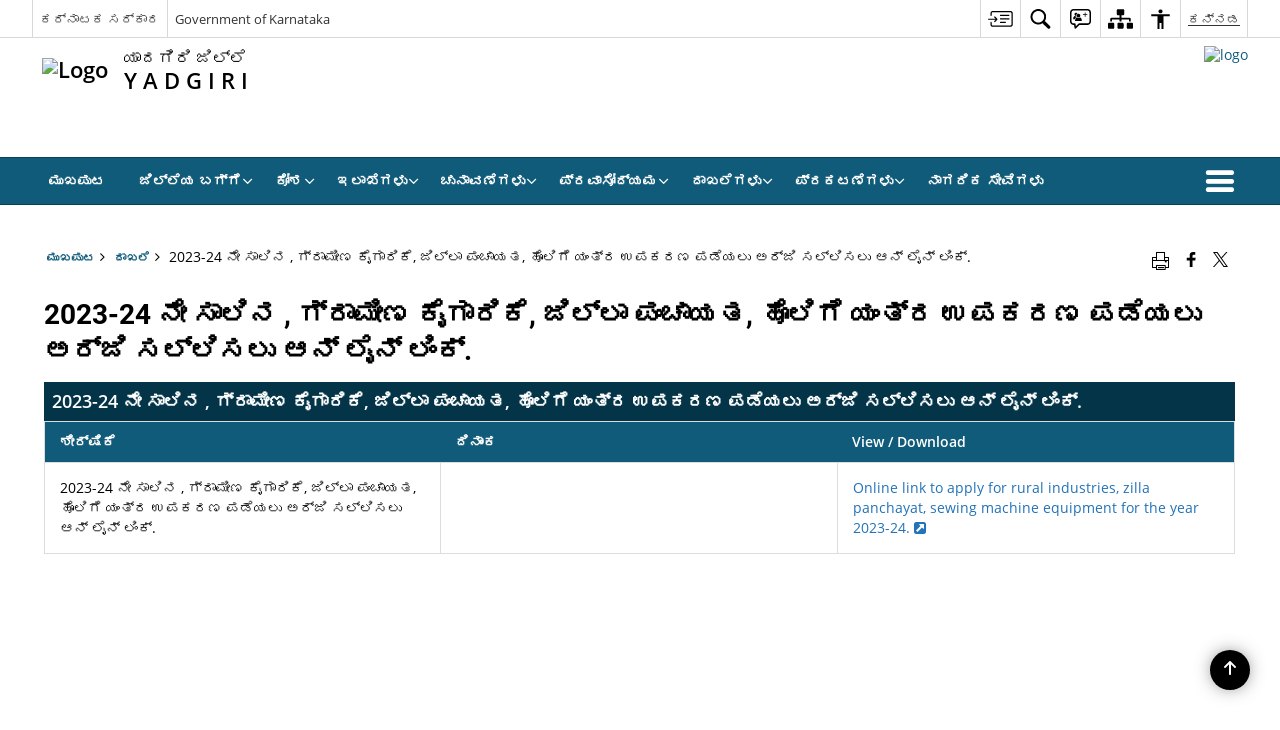

--- FILE ---
content_type: text/html; charset=UTF-8
request_url: https://yadgir.nic.in/document/2023-24-%E0%B2%A8%E0%B3%87-%E0%B2%B8%E0%B2%BE%E0%B2%B2%E0%B2%BF%E0%B2%A8-%E0%B2%97%E0%B3%8D%E0%B2%B0%E0%B2%BE%E0%B2%AE%E0%B3%80%E0%B2%A3-%E0%B2%95%E0%B3%88%E0%B2%97%E0%B2%BE%E0%B2%B0%E0%B2%BF-4/
body_size: 25742
content:
<!DOCTYPE html>
<html lang="kn-IN">

<head>
    <meta charset="UTF-8" />
    <meta http-equiv="X-UA-Compatible" content="IE=edge">
    <meta name="viewport" content="width=device-width, initial-scale=1">
    <title>
        2023-24 ನೇ ಸಾಲಿನ , ಗ್ರಾಮೀಣ ಕೈಗಾರಿಕೆ, ಜಿಲ್ಲಾ ಪಂಚಾಯತ, ಹೊಲಿಗೆ ಯಂತ್ರ ಉಪಕರಣ ಪಡೆಯಲು ಅರ್ಜಿ ಸಲ್ಲಿಸಲು ಆನ್ ಲೈನ್ ಲಿಂಕ್. | District Yadgiri, Government of Karnataka | India    </title>
        <link rel="profile" href="http://gmpg.org/xfn/11" />
    
        <meta name='robots' content='max-image-preview:large' />
	<style>img:is([sizes="auto" i], [sizes^="auto," i]) { contain-intrinsic-size: 3000px 1500px }</style>
	<link rel="alternate" href="https://yadgir.nic.in/en/document/online-link-to-apply-for-rural-industries-zilla-panchayat-sewing-machine-equipment-for-the-year-2023-24/" hreflang="en" />
<link rel="alternate" href="https://yadgir.nic.in/document/2023-24-%e0%b2%a8%e0%b3%87-%e0%b2%b8%e0%b2%be%e0%b2%b2%e0%b2%bf%e0%b2%a8-%e0%b2%97%e0%b3%8d%e0%b2%b0%e0%b2%be%e0%b2%ae%e0%b3%80%e0%b2%a3-%e0%b2%95%e0%b3%88%e0%b2%97%e0%b2%be%e0%b2%b0%e0%b2%bf-4/" hreflang="kn" />
<meta name="keywords" content="2023 24 ನೇ ಸಾಲಿನ , ಗ್ರಾಮೀಣ ಕೈಗಾರಿಕೆ, ಜಿಲ್ಲಾ ಪಂಚಾಯತ, ಹೊಲಿಗೆ ಯಂತ್ರ ಉಪಕರಣ ಪಡೆಯಲು ಅರ್ಜಿ ಸಲ್ಲಿಸಲು ಆನ್ ಲೈನ್ ಲಿಂಕ್., 2023 24, ನೇ, ಸಾಲಿನ, ,, ಗ್ರಾಮೀಣ, ಕೈಗಾರಿಕೆ,, ಜಿಲ್ಲಾ, ಪಂಚಾಯತ,, ಹೊಲಿಗೆ, ಯಂತ್ರ, ಉಪಕರಣ, ಪಡೆಯಲು, ಅರ್ಜಿ, ಸಲ್ಲಿಸಲು, ಆನ್, ಲೈನ್, ಲಿಂಕ್." />
<script>
window._wpemojiSettings = {"baseUrl":"https:\/\/s.w.org\/images\/core\/emoji\/15.1.0\/72x72\/","ext":".png","svgUrl":"https:\/\/s.w.org\/images\/core\/emoji\/15.1.0\/svg\/","svgExt":".svg","source":{"concatemoji":"https:\/\/yadgir.nic.in\/wp-includes\/js\/wp-emoji-release.min.js"}};
/*! This file is auto-generated */
!function(i,n){var o,s,e;function c(e){try{var t={supportTests:e,timestamp:(new Date).valueOf()};sessionStorage.setItem(o,JSON.stringify(t))}catch(e){}}function p(e,t,n){e.clearRect(0,0,e.canvas.width,e.canvas.height),e.fillText(t,0,0);var t=new Uint32Array(e.getImageData(0,0,e.canvas.width,e.canvas.height).data),r=(e.clearRect(0,0,e.canvas.width,e.canvas.height),e.fillText(n,0,0),new Uint32Array(e.getImageData(0,0,e.canvas.width,e.canvas.height).data));return t.every(function(e,t){return e===r[t]})}function u(e,t,n){switch(t){case"flag":return n(e,"\ud83c\udff3\ufe0f\u200d\u26a7\ufe0f","\ud83c\udff3\ufe0f\u200b\u26a7\ufe0f")?!1:!n(e,"\ud83c\uddfa\ud83c\uddf3","\ud83c\uddfa\u200b\ud83c\uddf3")&&!n(e,"\ud83c\udff4\udb40\udc67\udb40\udc62\udb40\udc65\udb40\udc6e\udb40\udc67\udb40\udc7f","\ud83c\udff4\u200b\udb40\udc67\u200b\udb40\udc62\u200b\udb40\udc65\u200b\udb40\udc6e\u200b\udb40\udc67\u200b\udb40\udc7f");case"emoji":return!n(e,"\ud83d\udc26\u200d\ud83d\udd25","\ud83d\udc26\u200b\ud83d\udd25")}return!1}function f(e,t,n){var r="undefined"!=typeof WorkerGlobalScope&&self instanceof WorkerGlobalScope?new OffscreenCanvas(300,150):i.createElement("canvas"),a=r.getContext("2d",{willReadFrequently:!0}),o=(a.textBaseline="top",a.font="600 32px Arial",{});return e.forEach(function(e){o[e]=t(a,e,n)}),o}function t(e){var t=i.createElement("script");t.src=e,t.defer=!0,i.head.appendChild(t)}"undefined"!=typeof Promise&&(o="wpEmojiSettingsSupports",s=["flag","emoji"],n.supports={everything:!0,everythingExceptFlag:!0},e=new Promise(function(e){i.addEventListener("DOMContentLoaded",e,{once:!0})}),new Promise(function(t){var n=function(){try{var e=JSON.parse(sessionStorage.getItem(o));if("object"==typeof e&&"number"==typeof e.timestamp&&(new Date).valueOf()<e.timestamp+604800&&"object"==typeof e.supportTests)return e.supportTests}catch(e){}return null}();if(!n){if("undefined"!=typeof Worker&&"undefined"!=typeof OffscreenCanvas&&"undefined"!=typeof URL&&URL.createObjectURL&&"undefined"!=typeof Blob)try{var e="postMessage("+f.toString()+"("+[JSON.stringify(s),u.toString(),p.toString()].join(",")+"));",r=new Blob([e],{type:"text/javascript"}),a=new Worker(URL.createObjectURL(r),{name:"wpTestEmojiSupports"});return void(a.onmessage=function(e){c(n=e.data),a.terminate(),t(n)})}catch(e){}c(n=f(s,u,p))}t(n)}).then(function(e){for(var t in e)n.supports[t]=e[t],n.supports.everything=n.supports.everything&&n.supports[t],"flag"!==t&&(n.supports.everythingExceptFlag=n.supports.everythingExceptFlag&&n.supports[t]);n.supports.everythingExceptFlag=n.supports.everythingExceptFlag&&!n.supports.flag,n.DOMReady=!1,n.readyCallback=function(){n.DOMReady=!0}}).then(function(){return e}).then(function(){var e;n.supports.everything||(n.readyCallback(),(e=n.source||{}).concatemoji?t(e.concatemoji):e.wpemoji&&e.twemoji&&(t(e.twemoji),t(e.wpemoji)))}))}((window,document),window._wpemojiSettings);
</script>
<style id='wp-emoji-styles-inline-css'>

	img.wp-smiley, img.emoji {
		display: inline !important;
		border: none !important;
		box-shadow: none !important;
		height: 1em !important;
		width: 1em !important;
		margin: 0 0.07em !important;
		vertical-align: -0.1em !important;
		background: none !important;
		padding: 0 !important;
	}
</style>
<link rel='stylesheet' id='wp-block-library-css' href='https://yadgir.nic.in/wp-includes/css/dist/block-library/style.min.css' media='all' />
<style id='classic-theme-styles-inline-css'>
/*! This file is auto-generated */
.wp-block-button__link{color:#fff;background-color:#32373c;border-radius:9999px;box-shadow:none;text-decoration:none;padding:calc(.667em + 2px) calc(1.333em + 2px);font-size:1.125em}.wp-block-file__button{background:#32373c;color:#fff;text-decoration:none}
</style>
<style id='global-styles-inline-css'>
:root{--wp--preset--aspect-ratio--square: 1;--wp--preset--aspect-ratio--4-3: 4/3;--wp--preset--aspect-ratio--3-4: 3/4;--wp--preset--aspect-ratio--3-2: 3/2;--wp--preset--aspect-ratio--2-3: 2/3;--wp--preset--aspect-ratio--16-9: 16/9;--wp--preset--aspect-ratio--9-16: 9/16;--wp--preset--color--black: #000000;--wp--preset--color--cyan-bluish-gray: #abb8c3;--wp--preset--color--white: #ffffff;--wp--preset--color--pale-pink: #f78da7;--wp--preset--color--vivid-red: #cf2e2e;--wp--preset--color--luminous-vivid-orange: #ff6900;--wp--preset--color--luminous-vivid-amber: #fcb900;--wp--preset--color--light-green-cyan: #7bdcb5;--wp--preset--color--vivid-green-cyan: #00d084;--wp--preset--color--pale-cyan-blue: #8ed1fc;--wp--preset--color--vivid-cyan-blue: #0693e3;--wp--preset--color--vivid-purple: #9b51e0;--wp--preset--gradient--vivid-cyan-blue-to-vivid-purple: linear-gradient(135deg,rgba(6,147,227,1) 0%,rgb(155,81,224) 100%);--wp--preset--gradient--light-green-cyan-to-vivid-green-cyan: linear-gradient(135deg,rgb(122,220,180) 0%,rgb(0,208,130) 100%);--wp--preset--gradient--luminous-vivid-amber-to-luminous-vivid-orange: linear-gradient(135deg,rgba(252,185,0,1) 0%,rgba(255,105,0,1) 100%);--wp--preset--gradient--luminous-vivid-orange-to-vivid-red: linear-gradient(135deg,rgba(255,105,0,1) 0%,rgb(207,46,46) 100%);--wp--preset--gradient--very-light-gray-to-cyan-bluish-gray: linear-gradient(135deg,rgb(238,238,238) 0%,rgb(169,184,195) 100%);--wp--preset--gradient--cool-to-warm-spectrum: linear-gradient(135deg,rgb(74,234,220) 0%,rgb(151,120,209) 20%,rgb(207,42,186) 40%,rgb(238,44,130) 60%,rgb(251,105,98) 80%,rgb(254,248,76) 100%);--wp--preset--gradient--blush-light-purple: linear-gradient(135deg,rgb(255,206,236) 0%,rgb(152,150,240) 100%);--wp--preset--gradient--blush-bordeaux: linear-gradient(135deg,rgb(254,205,165) 0%,rgb(254,45,45) 50%,rgb(107,0,62) 100%);--wp--preset--gradient--luminous-dusk: linear-gradient(135deg,rgb(255,203,112) 0%,rgb(199,81,192) 50%,rgb(65,88,208) 100%);--wp--preset--gradient--pale-ocean: linear-gradient(135deg,rgb(255,245,203) 0%,rgb(182,227,212) 50%,rgb(51,167,181) 100%);--wp--preset--gradient--electric-grass: linear-gradient(135deg,rgb(202,248,128) 0%,rgb(113,206,126) 100%);--wp--preset--gradient--midnight: linear-gradient(135deg,rgb(2,3,129) 0%,rgb(40,116,252) 100%);--wp--preset--font-size--small: 13px;--wp--preset--font-size--medium: 20px;--wp--preset--font-size--large: 36px;--wp--preset--font-size--x-large: 42px;--wp--preset--spacing--20: 0.44rem;--wp--preset--spacing--30: 0.67rem;--wp--preset--spacing--40: 1rem;--wp--preset--spacing--50: 1.5rem;--wp--preset--spacing--60: 2.25rem;--wp--preset--spacing--70: 3.38rem;--wp--preset--spacing--80: 5.06rem;--wp--preset--shadow--natural: 6px 6px 9px rgba(0, 0, 0, 0.2);--wp--preset--shadow--deep: 12px 12px 50px rgba(0, 0, 0, 0.4);--wp--preset--shadow--sharp: 6px 6px 0px rgba(0, 0, 0, 0.2);--wp--preset--shadow--outlined: 6px 6px 0px -3px rgba(255, 255, 255, 1), 6px 6px rgba(0, 0, 0, 1);--wp--preset--shadow--crisp: 6px 6px 0px rgba(0, 0, 0, 1);}:where(.is-layout-flex){gap: 0.5em;}:where(.is-layout-grid){gap: 0.5em;}body .is-layout-flex{display: flex;}.is-layout-flex{flex-wrap: wrap;align-items: center;}.is-layout-flex > :is(*, div){margin: 0;}body .is-layout-grid{display: grid;}.is-layout-grid > :is(*, div){margin: 0;}:where(.wp-block-columns.is-layout-flex){gap: 2em;}:where(.wp-block-columns.is-layout-grid){gap: 2em;}:where(.wp-block-post-template.is-layout-flex){gap: 1.25em;}:where(.wp-block-post-template.is-layout-grid){gap: 1.25em;}.has-black-color{color: var(--wp--preset--color--black) !important;}.has-cyan-bluish-gray-color{color: var(--wp--preset--color--cyan-bluish-gray) !important;}.has-white-color{color: var(--wp--preset--color--white) !important;}.has-pale-pink-color{color: var(--wp--preset--color--pale-pink) !important;}.has-vivid-red-color{color: var(--wp--preset--color--vivid-red) !important;}.has-luminous-vivid-orange-color{color: var(--wp--preset--color--luminous-vivid-orange) !important;}.has-luminous-vivid-amber-color{color: var(--wp--preset--color--luminous-vivid-amber) !important;}.has-light-green-cyan-color{color: var(--wp--preset--color--light-green-cyan) !important;}.has-vivid-green-cyan-color{color: var(--wp--preset--color--vivid-green-cyan) !important;}.has-pale-cyan-blue-color{color: var(--wp--preset--color--pale-cyan-blue) !important;}.has-vivid-cyan-blue-color{color: var(--wp--preset--color--vivid-cyan-blue) !important;}.has-vivid-purple-color{color: var(--wp--preset--color--vivid-purple) !important;}.has-black-background-color{background-color: var(--wp--preset--color--black) !important;}.has-cyan-bluish-gray-background-color{background-color: var(--wp--preset--color--cyan-bluish-gray) !important;}.has-white-background-color{background-color: var(--wp--preset--color--white) !important;}.has-pale-pink-background-color{background-color: var(--wp--preset--color--pale-pink) !important;}.has-vivid-red-background-color{background-color: var(--wp--preset--color--vivid-red) !important;}.has-luminous-vivid-orange-background-color{background-color: var(--wp--preset--color--luminous-vivid-orange) !important;}.has-luminous-vivid-amber-background-color{background-color: var(--wp--preset--color--luminous-vivid-amber) !important;}.has-light-green-cyan-background-color{background-color: var(--wp--preset--color--light-green-cyan) !important;}.has-vivid-green-cyan-background-color{background-color: var(--wp--preset--color--vivid-green-cyan) !important;}.has-pale-cyan-blue-background-color{background-color: var(--wp--preset--color--pale-cyan-blue) !important;}.has-vivid-cyan-blue-background-color{background-color: var(--wp--preset--color--vivid-cyan-blue) !important;}.has-vivid-purple-background-color{background-color: var(--wp--preset--color--vivid-purple) !important;}.has-black-border-color{border-color: var(--wp--preset--color--black) !important;}.has-cyan-bluish-gray-border-color{border-color: var(--wp--preset--color--cyan-bluish-gray) !important;}.has-white-border-color{border-color: var(--wp--preset--color--white) !important;}.has-pale-pink-border-color{border-color: var(--wp--preset--color--pale-pink) !important;}.has-vivid-red-border-color{border-color: var(--wp--preset--color--vivid-red) !important;}.has-luminous-vivid-orange-border-color{border-color: var(--wp--preset--color--luminous-vivid-orange) !important;}.has-luminous-vivid-amber-border-color{border-color: var(--wp--preset--color--luminous-vivid-amber) !important;}.has-light-green-cyan-border-color{border-color: var(--wp--preset--color--light-green-cyan) !important;}.has-vivid-green-cyan-border-color{border-color: var(--wp--preset--color--vivid-green-cyan) !important;}.has-pale-cyan-blue-border-color{border-color: var(--wp--preset--color--pale-cyan-blue) !important;}.has-vivid-cyan-blue-border-color{border-color: var(--wp--preset--color--vivid-cyan-blue) !important;}.has-vivid-purple-border-color{border-color: var(--wp--preset--color--vivid-purple) !important;}.has-vivid-cyan-blue-to-vivid-purple-gradient-background{background: var(--wp--preset--gradient--vivid-cyan-blue-to-vivid-purple) !important;}.has-light-green-cyan-to-vivid-green-cyan-gradient-background{background: var(--wp--preset--gradient--light-green-cyan-to-vivid-green-cyan) !important;}.has-luminous-vivid-amber-to-luminous-vivid-orange-gradient-background{background: var(--wp--preset--gradient--luminous-vivid-amber-to-luminous-vivid-orange) !important;}.has-luminous-vivid-orange-to-vivid-red-gradient-background{background: var(--wp--preset--gradient--luminous-vivid-orange-to-vivid-red) !important;}.has-very-light-gray-to-cyan-bluish-gray-gradient-background{background: var(--wp--preset--gradient--very-light-gray-to-cyan-bluish-gray) !important;}.has-cool-to-warm-spectrum-gradient-background{background: var(--wp--preset--gradient--cool-to-warm-spectrum) !important;}.has-blush-light-purple-gradient-background{background: var(--wp--preset--gradient--blush-light-purple) !important;}.has-blush-bordeaux-gradient-background{background: var(--wp--preset--gradient--blush-bordeaux) !important;}.has-luminous-dusk-gradient-background{background: var(--wp--preset--gradient--luminous-dusk) !important;}.has-pale-ocean-gradient-background{background: var(--wp--preset--gradient--pale-ocean) !important;}.has-electric-grass-gradient-background{background: var(--wp--preset--gradient--electric-grass) !important;}.has-midnight-gradient-background{background: var(--wp--preset--gradient--midnight) !important;}.has-small-font-size{font-size: var(--wp--preset--font-size--small) !important;}.has-medium-font-size{font-size: var(--wp--preset--font-size--medium) !important;}.has-large-font-size{font-size: var(--wp--preset--font-size--large) !important;}.has-x-large-font-size{font-size: var(--wp--preset--font-size--x-large) !important;}
:where(.wp-block-post-template.is-layout-flex){gap: 1.25em;}:where(.wp-block-post-template.is-layout-grid){gap: 1.25em;}
:where(.wp-block-columns.is-layout-flex){gap: 2em;}:where(.wp-block-columns.is-layout-grid){gap: 2em;}
:root :where(.wp-block-pullquote){font-size: 1.5em;line-height: 1.6;}
</style>
<link rel='stylesheet' id='parichay-login-css-css' href='https://yadgir.nic.in/wp-content/mu-plugins/parichay-sso//css/login.css' media='all' />
<link rel='stylesheet' id='base-css-css' href='https://yadgir.nic.in/wp-content/themes/district-theme-6/css/base.css' media='all' />
<link rel='stylesheet' id='extra-feature-css-css' href='https://yadgir.nic.in/wp-content/plugins/common_utility/css/extra.features.css' media='all' />
<link rel='stylesheet' id='contact-form-7-css' href='https://yadgir.nic.in/wp-content/plugins/contact-form-7/includes/css/styles.css' media='all' />
<link rel='stylesheet' id='sliderhelper-css-css' href='https://yadgir.nic.in/wp-content/themes/district-theme-6/css/sliderhelper.css' media='all' />
<link rel='stylesheet' id='font-awesome-css' href='https://yadgir.nic.in/wp-content/plugins/awaas-accessibility/css/font-awesome.css' media='all' />
<link rel='stylesheet' id='extra_css-css' href='https://yadgir.nic.in/wp-content/plugins/awaas-accessibility/css/extra.css' media='screen' />
<script src="https://yadgir.nic.in/wp-content/themes/district-theme-6/js/jquery.min.js" id="jquery-core-js"></script>
<script src="https://yadgir.nic.in/wp-content/themes/district-theme-6/js/jquery-migrate.min.js" id="jquery-migrate-js"></script>
<script src="https://yadgir.nic.in/wp-content/themes/district-theme-6/js/core.min.js" id="jquery-ui-core-js"></script>
<script src="https://yadgir.nic.in/wp-content/plugins/awaas-accessibility/js/external.js" id="external-link-js"></script>
<script id="s3waas-accessibility-js-extra">
var S3WaaSAccessibilityParams = {"blogInfoName":"District Yadgiri, Government of Karnataka","defaultLinkAriaLabel":"\u0cb9\u0cca\u0cb8 \u0c95\u0cbf\u0c9f\u0c95\u0cbf\u0caf\u0cb2\u0ccd\u0cb2\u0cbf \u0ca4\u0cc6\u0cb0\u0cc6\u0ca6\u0cc1\u0c95\u0cca\u0cb3\u0ccd\u0cb3\u0cc1\u0cb5 \u0cac\u0cbe\u0cb9\u0ccd\u0caf \u0cb8\u0cc8\u0c9f\u0ccd","defaultLinkTitle":"\u0cb9\u0cca\u0cb8 \u0c95\u0cbf\u0c9f\u0c95\u0cbf\u0caf\u0cb2\u0ccd\u0cb2\u0cbf \u0ca4\u0cc6\u0cb0\u0cc6\u0ca6\u0cc1\u0c95\u0cca\u0cb3\u0ccd\u0cb3\u0cc1\u0cb5 \u0cac\u0cbe\u0cb9\u0ccd\u0caf \u0cb8\u0cc8\u0c9f\u0ccd","flexNavPrevTitle":"\u0cb9\u0cbf\u0c82\u0ca6\u0cbf\u0ca8\u0ca6\u0cc1","flexNavPlayPauseTitle":"Play\/Pause","flexNavNextTitle":"\u0cae\u0cc1\u0c82\u0ca6\u0cc6","ariaLabelDownload":"\u0ca1\u0ccc\u0ca8\u0ccd\u0cb2\u0ccb\u0ca1\u0ccd \u0cae\u0cbe\u0ca1\u0cbf","excludeExternalLinks":"","nameIsRequired":"Name is a required field","nameInvalidError":"The Name entered is invalid. Only alphabets and space are supported.","emailRequired":"Email is a required field","emailInvalidError":"Please enter a valid email address in the format name@example.com","subjectRequired":"Subject is a required field","messageRequired":"Message is a required field","captchaRequired":"Captcha is a required field"};
</script>
<script src="https://yadgir.nic.in/wp-content/plugins/awaas-accessibility/js/accessibility.js" id="s3waas-accessibility-js"></script>
<link rel="canonical" href="https://yadgir.nic.in/document/2023-24-%e0%b2%a8%e0%b3%87-%e0%b2%b8%e0%b2%be%e0%b2%b2%e0%b2%bf%e0%b2%a8-%e0%b2%97%e0%b3%8d%e0%b2%b0%e0%b2%be%e0%b2%ae%e0%b3%80%e0%b2%a3-%e0%b2%95%e0%b3%88%e0%b2%97%e0%b2%be%e0%b2%b0%e0%b2%bf-4/" />
<link rel='shortlink' href='https://yadgir.nic.in/?p=36179' />
<style>
#map_canvas {
    width: 100%;
    height: 500px;
    border: 2px solid #3872ac;
    position: relative;
}

.markerLoader {
    width: 100px;
    position: absolute;
    top: 50%;
    left: 50%;
    margin-left: -50px;
    margin-top: -50px;
}

.markerLoader img {
    width: 100%;
}

.googleMarkerOptions {
    width: 500px;
    float: right;
    margin-bottom: 15px;
}

.googleMarkerOptions>form {
    display: flex;
    align-items: center;
}

.googleMarkerOptions select {
    height: auto;
    padding: 6px 10px;
    margin: 0 5px;
    border-radius: 4px;
}

.googleMarkerOptions select.radius {
    width: auto;
}

.googleMarkerOptions #utility_type {
    width: 100%;
    margin-left: 0;
}

.googleMarkerOptions>form .btn {
    border-radius: 4px;
    margin-right: 0;
}

.googleMarkerOptions>form .btn:focus {
    outline: none;
}

.googleMarkerOptions>form .nearby-img {
    width: 40px;
    margin-right: 10px;
}

.googleMapMarker {
    display: inline-block;
    width: 100%;
}

body.contrast .googleMapMarkerInfoHOlder {
    background: #000;
    padding: 8px 14px 54px;
}

.googleMapMarkerLocationList {
    margin-top: 25px;
}

.googleMapMarkerLocationList ul {
    display: grid;
    grid-template-columns: repeat(4, 1fr);
    grid-gap: 20px;
    padding: 0;
    word-break: break-word;
}

.googleMapMarkerLocationList li {
    list-style: none;
    padding: 12px;
    box-shadow: 0 0 10px 0 rgba(0, 0, 0, 0.25);
}

/*
                .googleMapMarkerLocationList li:nth-child(7n-2), .googleMapMarkerLocationList li:nth-child(7n-1), .googleMapMarkerLocationList li:nth-child(7n){grid-column: span 4;}
        */
@media screen and (max-width: 1199px) {
    .googleMapMarkerLocationList ul {
        grid-template-columns: repeat(3, 1fr);
    }
}

@media screen and (max-width: 992px) {
    .googleMapMarkerLocationList ul {
        grid-template-columns: repeat(2, 1fr);
    }
}

@media screen and (max-width: 575px) {
    .googleMapMarkerLocationList ul {
        grid-template-columns: repeat(1, 1fr);
    }
}

@media screen and (max-width: 640px) {
    .googleMarkerOptions {
        width: 100%;
    }

    .googleMarkerOptions>form {
        display: block;
        text-align: center;
    }

    .googleMarkerOptions #utility_type {
        width: 100%;
    }

    .googleMarkerOptions>form .nearby-img {
        display: none;
    }

    .googleMarkerOptions select.radius {
        margin: 10px 0;
    }

    .googleMarkerOptions>form .btn {
        font-size: 1.1em;
    }
}
</style>
    <noscript>
        <style>
            #topBar #accessibility ul li .goiSearch, #topBar1 #accessibility ul li .goiSearch{ visibility: visible;}
            #topBar #accessibility ul li .socialIcons ul, #topBar1 #accessibility ul li .socialIcons ul { background: #fff !important;}
            #topBar #accessibility ul li .goiSearch, #topBar1 #accessibility ul li .goiSearch{ right: 0; left: inherit;}
            .nav li a:focus > ul { left: 0; opacity: 0.99;}
            a:focus, button:focus, .carasoleflex-wrap .flexslider .slides > li a:focus, .flexslider .slides>li a:focus
            { outline: 3px solid #d64000 !important;}
            .flexslider .slides>li { display:block;}
            .nav li.active > a, .nav li > a:hover, .nav li > a:focus, .nav ul li a:hover,
            .mva7-thc-activetheme-district-theme-13 .nav li:hover > a, .mva7-thc-activetheme-district-theme-13 .nav li.active > a, .home-13 .nav li:hover > a, .home-13 .nav li.active > a{color:#ffffff;}
            .nav li:hover > a{ border-top:none; color:#ffffff;}
            .nav li.active > a{ border:0;}
            .nav ul{ opacity:1; left:0; position:static !important; width:auto; border:0;}
            .nav li{ position:static !important; display:block; float:none; border:0 !important;}
            .nav li>a { float:none; display:block; background-color:rgba(146,38,4,0.75) !important; color:#ffffff; margin:0; padding:12px 20px !important; border-radius:0; border-bottom:1px solid #ffffff !important; position:static !important; border-top:0; font-size:14px !important;}
            .nav ul.sub-menu li >a{ background-color:rgba(146,38,4,1); font-size:12px !important;}
            ul li .socialIcons{ visibility:visible !important;}
            .mva7-thc-activetheme-district-theme .nav li > a,
            .mva7-thc-activetheme-district-theme .nav li.active > a{ background-color:#9e6b22 !important;}
            .mva7-thc-activetheme-district-theme .nav ul.sub-menu li >a{ background-color:#f3b45b !important;}

            .mva7-thc-activetheme-district-theme-2 .menuWrapper,
            .mva7-thc-activetheme-district-theme-6 .menuWrapper,
            .mva7-thc-activetheme-district-theme-7 .menuWrapper,
            .mva7-thc-activetheme-district-theme-8 .menuWrapper,
            .mva7-thc-activetheme-district-theme-9 .menuWrapper,
            .mva7-thc-activetheme-district-theme-10 .menuWrapper,
            .mva7-thc-activetheme-district-theme-11 .menuWrapper,
            .mva7-thc-activetheme-district-theme-13 .menuWrapper,
            .mva7-thc-activetheme-district-theme-14 .menuWrapper,
            .mva7-thc-activetheme-district-theme-15 .menuWrapper{ background-color:#ffffff;}

            .mva7-thc-activetheme-district-theme-2 .nav li > a,
            .mva7-thc-activetheme-district-theme-2 .nav li.active > a{ background-color:rgba(63,77,184,0.75) !important;}
            .mva7-thc-activetheme-district-theme-2 .nav ul.sub-menu li >a{ background-color:rgba(63,77,184,1) !important;}

            .mva7-thc-activetheme-district-theme-3 .nav li > a,
            .mva7-thc-activetheme-district-theme-3 .nav li.active > a,
            .mva7-thc-activetheme-district-theme-5 .nav li > a,
            .mva7-thc-activetheme-district-theme-5 .nav li.active > a{ background-color:rgba(212,60,60,0.75) !important;}
            .mva7-thc-activetheme-district-theme-3 .nav ul.sub-menu li >a,
            .mva7-thc-activetheme-district-theme-5 .nav ul.sub-menu li >a{ background-color:rgba(212,60,60,1) !important;}

            .mva7-thc-activetheme-district-theme-4 .nav li > a,
            .mva7-thc-activetheme-district-theme-4 .nav li.active > a{ background-color:rgba(184,48,88,0.75) !important;}
            .mva7-thc-activetheme-district-theme-4 .nav ul.sub-menu li >a{ background-color:rgba(184,48,88,1) !important;}

            .mva7-thc-activetheme-district-theme-6 .nav li > a,
            .mva7-thc-activetheme-district-theme-6 .nav li.active > a{ background-color:rgba(16,91,122,0.75) !important;}
            .mva7-thc-activetheme-district-theme-6 .nav ul.sub-menu li >a{ background-color:rgba(16,91,122,1) !important;}

            .mva7-thc-activetheme-district-theme-7 .nav li > a,
            .mva7-thc-activetheme-district-theme-7 .nav li.active > a{ background-color:rgba(2,20,80,0.75) !important;}
            .mva7-thc-activetheme-district-theme-7 .nav ul.sub-menu li >a{ background-color:rgba(2,20,80,1) !important;}

            .mva7-thc-activetheme-district-theme-8 .nav li > a,
            .mva7-thc-activetheme-district-theme-8 .nav li.active > a{ background-color:rgba(0,144,145,0.65) !important;}
            .mva7-thc-activetheme-district-theme-8 .nav ul.sub-menu li >a{ background-color:rgba(0,144,145,1) !important;}

            .mva7-thc-activetheme-district-theme-9 .nav li > a,
            .mva7-thc-activetheme-district-theme-9 .nav li.active > a{ background-color:rgba(60,125,20,0.75) !important;}
            .mva7-thc-activetheme-district-theme-9 .nav ul.sub-menu li >a{ background-color:rgba(60,125,20,1) !important;}

            .mva7-thc-activetheme-district-theme-10 .nav li > a,
            .mva7-thc-activetheme-district-theme-10 .nav li.active > a{ background-color:rgba(233,13,65,0.70) !important;}
            .mva7-thc-activetheme-district-theme-10 .nav ul.sub-menu li >a{ background-color:rgba(233,13,65,1) !important;}

            .mva7-thc-activetheme-district-theme-11 .nav li > a,
            .mva7-thc-activetheme-district-theme-11 .nav li.active > a{ background-color:rgba(104,57,127,0.75) !important;}
            .mva7-thc-activetheme-district-theme-11 .nav ul.sub-menu li >a{ background-color:rgba(104,57,127,1) !important;}

            .mva7-thc-activetheme-district-theme-13 .nav li > a,
            .mva7-thc-activetheme-district-theme-13 .nav li.active > a{ background-color:rgba(0,0,0,0.75) !important;}
            .mva7-thc-activetheme-district-theme-13 .nav ul.sub-menu li >a{ background-color:rgba(0,0,0,1) !important;}

            .mva7-thc-activetheme-district-theme-14 .nav li > a,
            .mva7-thc-activetheme-district-theme-14 .nav li.active > a{ background-color:rgba(0,120,175,0.75) !important;}
            .mva7-thc-activetheme-district-theme-14 .nav ul.sub-menu li >a{ background-color:rgba(0,120,175,1) !important;}

            .mva7-thc-activetheme-district-theme-15 .nav li > a,
            .mva7-thc-activetheme-district-theme-15 .nav li.active > a{ background-color:rgba(150,86,104,0.75) !important;}
            .mva7-thc-activetheme-district-theme-15 .nav ul.sub-menu li >a{ background-color:rgba(150,86,104,1) !important;}y

                                                                                                                                /*for high contrast css*/
                                                                                                                            .contrast #topBar #accessibility ul li .socialIcons ul, .contrast #topBar1 #accessibility ul li .socialIcons ul,
                                                                                                                            .contrast .nav li>a, .contrast .nav ul.sub-menu li >a,
                                                                                                                            .contrast.mva7-thc-activetheme-district-theme .nav li.active > a,
                                                                                                                            .contrast.mva7-thc-activetheme-district-theme .nav ul.sub-menu li >a,
                                                                                                                            .contrast.mva7-thc-activetheme-district-theme-2 .menuWrapper,
                                                                                                                            .contrast.mva7-thc-activetheme-district-theme-6 .menuWrapper,
                                                                                                                            .contrast.mva7-thc-activetheme-district-theme-7 .menuWrapper,
                                                                                                                            .contrast.mva7-thc-activetheme-district-theme-8 .menuWrapper,
                                                                                                                            .contrast.mva7-thc-activetheme-district-theme-9 .menuWrapper,
                                                                                                                            .contrast.mva7-thc-activetheme-district-theme-10 .menuWrapper,
                                                                                                                            .contrast.mva7-thc-activetheme-district-theme-11 .menuWrapper,
                                                                                                                            .contrast.mva7-thc-activetheme-district-theme-13 .menuWrapper,
                                                                                                                            .contrast.mva7-thc-activetheme-district-theme-14 .menuWrapper,
                                                                                                                            .contrast.mva7-thc-activetheme-district-theme-15 .menuWrapper,
                                                                                                                            .contrast.mva7-thc-activetheme-district-theme-2 .nav li > a,
                                                                                                                            .contrast.mva7-thc-activetheme-district-theme-2 .nav li.active > a,
                                                                                                                            .contrast.mva7-thc-activetheme-district-theme-2 .nav ul.sub-menu li >a,
                                                                                                                            .contrast.mva7-thc-activetheme-district-theme-3 .nav li > a,
                                                                                                                            .contrast.mva7-thc-activetheme-district-theme-3 .nav li.active > a,
                                                                                                                            .contrast.mva7-thc-activetheme-district-theme-5 .nav li > a,
                                                                                                                            .contrast.mva7-thc-activetheme-district-theme-5 .nav li.active > a,
                                                                                                                            .contrast.mva7-thc-activetheme-district-theme-3 .nav ul.sub-menu li >a,
                                                                                                                            .contrast.mva7-thc-activetheme-district-theme-5 .nav ul.sub-menu li >a,
                                                                                                                            .contrast.mva7-thc-activetheme-district-theme-4 .nav li > a,
                                                                                                                            .contrast.mva7-thc-activetheme-district-theme-4 .nav li.active > a,
                                                                                                                            .contrast.mva7-thc-activetheme-district-theme-4 .nav ul.sub-menu li >a,
                                                                                                                            .contrast.mva7-thc-activetheme-district-theme-6 .nav li > a,
                                                                                                                            .contrast.mva7-thc-activetheme-district-theme-6 .nav li.active > a,
                                                                                                                            .contrast.mva7-thc-activetheme-district-theme-6 .nav ul.sub-menu li >a,
                                                                                                                            .contrast.mva7-thc-activetheme-district-theme-7 .nav li > a,
                                                                                                                            .contrast.mva7-thc-activetheme-district-theme-7 .nav li.active > a,
                                                                                                                            .contrast.mva7-thc-activetheme-district-theme-7 .nav ul.sub-menu li >a,
                                                                                                                            .contrast.mva7-thc-activetheme-district-theme-8 .nav li > a,
                                                                                                                            .contrast.mva7-thc-activetheme-district-theme-8 .nav li.active > a,
                                                                                                                            .contrast.mva7-thc-activetheme-district-theme-8 .nav ul.sub-menu li >a,
                                                                                                                            .contrast.mva7-thc-activetheme-district-theme-9 .nav li > a,
                                                                                                                            .contrast.mva7-thc-activetheme-district-theme-9 .nav li.active > a,
                                                                                                                            .contrast.mva7-thc-activetheme-district-theme-9 .nav ul.sub-menu li >a,
                                                                                                                            .contrast.mva7-thc-activetheme-district-theme-10 .nav li > a,
                                                                                                                            .contrast.mva7-thc-activetheme-district-theme-10 .nav li.active > a,
                                                                                                                            .contrast.mva7-thc-activetheme-district-theme-10 .nav ul.sub-menu li >a,
                                                                                                                            .contrast.mva7-thc-activetheme-district-theme-11 .nav li > a,
                                                                                                                            .contrast.mva7-thc-activetheme-district-theme-11 .nav li.active > a,
                                                                                                                            .contrast.mva7-thc-activetheme-district-theme-11 .nav ul.sub-menu li >a,
                                                                                                                            .contrast.mva7-thc-activetheme-district-theme-13 .nav li > a,
                                                                                                                            .contrast.mva7-thc-activetheme-district-theme-13 .nav li.active > a,
                                                                                                                            .contrast.mva7-thc-activetheme-district-theme-13 .nav ul.sub-menu li >a,
                                                                                                                            .contrast.mva7-thc-activetheme-district-theme-14 .nav li > a,
                                                                                                                            .contrast.mva7-thc-activetheme-district-theme-14 .nav li.active > a,
                                                                                                                            .contrast.mva7-thc-activetheme-district-theme-14 .nav ul.sub-menu li >a,
                                                                                                                            .contrast.mva7-thc-activetheme-district-theme-15 .nav li > a,
                                                                                                                            .contrast.mva7-thc-activetheme-district-theme-15 .nav li.active > a,
                                                                                                                            .contrast.mva7-thc-activetheme-district-theme-15 .nav ul.sub-menu li >a,
                                                                                                                            body.contrast
                                                                                                                            { background-color:#000 !important;}
            .contrast a, .contrast .socialIcons.select-lang a{ color:#ffff00 !important;}
            body.contrast, .contrast p, .contrast div, .contrast table{ color: #fff !important}
        </style>
    </noscript>
    <meta name="generator" content="Powered by WPBakery Page Builder - drag and drop page builder for WordPress."/>
<link rel="icon" href="https://cdn.s3waas.gov.in/s3ba3866600c3540f67c1e9575e213be0a/uploads/2018/07/cropped-2018070728-32x32.jpg" sizes="32x32" />
<link rel="icon" href="https://cdn.s3waas.gov.in/s3ba3866600c3540f67c1e9575e213be0a/uploads/2018/07/cropped-2018070728-192x192.jpg" sizes="192x192" />
<link rel="apple-touch-icon" href="https://cdn.s3waas.gov.in/s3ba3866600c3540f67c1e9575e213be0a/uploads/2018/07/cropped-2018070728-180x180.jpg" />
<meta name="msapplication-TileImage" content="https://cdn.s3waas.gov.in/s3ba3866600c3540f67c1e9575e213be0a/uploads/2018/07/cropped-2018070728-270x270.jpg" />
<noscript><style> .wpb_animate_when_almost_visible { opacity: 1; }</style></noscript>    <!-- HTML5 shim and Respond.js for IE8 support of HTML5 elements and media queries -->
    <!-- WARNING: Respond.js doesn't work if you view the page via file:// -->
    <!--[if lt IE 9]>
      <script src="https://yadgir.nic.in/wp-content/themes/district-theme-6/js/html5shiv.min.js"></script>
      <script src="https://yadgir.nic.in/wp-content/themes/district-theme-6/js/respond.min.js"></script>
    <![endif]-->
    <script>
    var ajaxurl = "https://yadgir.nic.in/wp-admin/admin-ajax.php";
    </script>
</head>

<body class="wp-singular document-template-default single single-document postid-36179 wp-theme-district-theme-6 mva7-thc-activetheme-district-theme-6 lang-kn wpb-js-composer js-comp-ver-6.13.0 vc_responsive">
        <!--<header id="mainHeader">-->
    <header>
        <section id="topBar" class="wrapper make-accessible-header">
            <div class="container">
                <div id="accessibility">
                    <div class="push-right ">
                        <nav id="accessibility-menu" aria-label="Primary" >
                            <ul id="accessibilityMenu" class="clearfix" aria-label="Topbar menu" >
                                <li><a href="#SkipContent" class="skip-to-content"
                                        title="ಮುಖ್ಯ ವಿಷಯಕ್ಕೆ ತೆರಳಿ">
                                        <svg width="32" height="24" viewBox="0 0 40 27" fill="#000"
                                            xmlns="http://www.w3.org/2000/svg">
                                            <path
                                                d="M35.7451 0.628906C35.9372 0.628906 36.1614 0.628619 36.3535 0.661133C36.6739 0.693692 36.9949 0.75941 37.2832 0.889648C37.9558 1.15014 38.5006 1.57357 38.917 2.12695C39.2052 2.48504 39.4295 2.90824 39.5576 3.39648C39.6216 3.62421 39.6857 3.81945 39.7178 4.01465V22.7041C39.6537 22.8994 39.6216 23.0948 39.5576 23.29C39.4295 23.7459 39.2053 24.2024 38.917 24.5605C38.5006 25.1139 37.9238 25.5374 37.2832 25.7979C36.9949 25.8955 36.6739 25.9928 36.3535 26.0254C36.1614 26.0579 35.9373 26.0576 35.7451 26.0576H7.80762C5.50113 26.0574 3.83496 24.3646 3.83496 22.0205V19.1875C3.83508 18.6341 4.12402 18.2113 4.60449 18.0811C5.30927 17.8858 5.91797 18.4068 5.91797 19.2207V22.0205C5.91797 23.1925 6.62249 23.9412 7.80762 23.9414H35.6807C36.5135 23.9414 37.155 23.5186 37.4434 22.835C37.5074 22.6071 37.5712 22.3463 37.5713 22.0859V4.60156C37.5713 4.30867 37.5394 4.08034 37.4434 3.85254C37.1871 3.16879 36.5457 2.74512 35.6807 2.74512H7.80762C6.6546 2.7453 5.91808 3.46163 5.91797 4.66602V7.4668C5.91777 8.28044 5.30908 8.80153 4.60449 8.60645C4.12394 8.47621 3.83498 8.05251 3.83496 7.49902V4.66602C3.83509 2.32202 5.50122 0.629121 7.80762 0.628906H35.7451ZM27.6074 17.8203C28.2801 17.8203 28.7606 18.276 28.7607 18.8945C28.7607 19.5457 28.3122 19.9697 27.6074 19.9697H20.0781C19.5338 19.9695 19.0857 19.546 19.0215 19.0254C18.9894 18.4719 19.3419 17.9828 19.8545 17.8525C19.9506 17.8201 20.0788 17.8203 20.1748 17.8203H27.6074ZM10.6592 9.32227C10.7233 9.32227 10.7877 9.35449 10.8838 9.35449C11.108 9.38706 11.2684 9.51727 11.3965 9.64746C11.5246 9.7777 11.6843 9.90882 11.8125 10.0391C11.8766 10.1367 11.9733 10.2344 12.0693 10.332C12.1652 10.4294 12.2293 10.4944 12.3252 10.5918C12.5815 10.8523 12.8064 11.081 13.0947 11.374L13.1582 11.4385C13.4786 11.7315 13.7675 12.0576 14.0879 12.3506C14.1518 12.4156 14.2154 12.4809 14.2793 12.5459C14.3434 12.6436 14.44 12.709 14.5361 12.8066C14.7282 13.0018 14.9202 13.1971 15.1123 13.4248C15.1764 13.5225 15.1769 13.6204 15.209 13.6855V13.75C15.209 13.7825 15.2412 13.7829 15.2412 13.8154V14.0107C15.2114 14.0107 15.2091 14.039 15.209 14.043C15.1769 14.2383 15.0803 14.4342 14.9521 14.5645C14.6639 14.8574 14.4074 15.1182 14.1191 15.4111L13.5752 15.9648C13.2869 16.2579 12.9983 16.5507 12.71 16.8438C12.5498 17.0065 12.3896 17.1693 12.2295 17.332C11.9732 17.5925 11.7163 17.8528 11.46 18.1133L11.4287 18.1455C11.3006 18.2757 11.1717 18.4066 10.9795 18.4717H10.9482C10.9481 18.5022 10.9193 18.5038 10.916 18.5039L10.8838 18.5371H10.499V18.5039C10.4673 18.5038 10.4671 18.4719 10.4355 18.4717C10.4039 18.4396 10.3719 18.4385 10.3711 18.4385C10.1149 18.3733 9.98673 18.1784 9.89062 18.0156C9.76253 17.7553 9.73045 17.495 9.8584 17.2021C9.89044 17.0719 9.98671 16.9733 10.0508 16.9082L10.083 16.876C10.147 16.8109 10.2114 16.7457 10.2754 16.6807C10.3072 16.6484 10.3069 16.6477 10.3389 16.6152C10.4349 16.5176 10.5309 16.4199 10.627 16.3223L10.6592 16.29C10.6911 16.2576 10.7549 16.1929 10.7871 16.1602L11.2363 15.7041C11.2683 15.6716 11.3001 15.6389 11.332 15.6064C11.3961 15.5414 11.4604 15.4762 11.5244 15.4111C11.5565 15.3786 11.6203 15.3128 11.6523 15.2803C11.6843 15.2478 11.7482 15.183 11.7803 15.1504C11.8443 15.0853 11.9086 15.0201 11.9727 14.9551C12.0047 14.9225 12.0373 14.89 12.0693 14.8574H0.887695C0.727657 14.8574 0.567768 14.8573 0.47168 14.7598C0.279453 14.597 0.118763 14.434 0.0546875 14.2061C-0.0733002 13.8481 0.0227193 13.4899 0.342773 13.2295C0.502962 13.0667 0.695846 13.002 0.952148 13.002H12.0693C12.0373 12.9694 11.9735 12.9037 11.9414 12.8711C11.8774 12.806 11.7809 12.7087 11.7168 12.6436C11.6207 12.5459 11.5561 12.4805 11.46 12.3828C11.364 12.2853 11.3001 12.2197 11.2041 12.1221C11.1081 12.057 11.0442 11.992 10.9482 11.8945C10.8842 11.8294 10.8512 11.7966 10.7871 11.7314C10.755 11.6988 10.6911 11.634 10.6592 11.6016C10.4029 11.3411 10.243 11.1452 10.0508 10.9824C9.79471 10.7221 9.69856 10.4621 9.73047 10.1367C9.76251 9.87624 9.89078 9.68038 10.083 9.51758C10.2431 9.38749 10.4351 9.32231 10.6592 9.32227ZM33.2783 12.1875C34.0471 12.1876 34.5272 12.8062 34.335 13.5225C34.2068 13.9457 33.9184 14.2064 33.502 14.2715C33.3739 14.3039 33.2139 14.3037 33.0859 14.3037H20.335C20.2068 14.3037 20.0783 14.304 19.9502 14.2715C19.3736 14.1738 18.9896 13.7175 19.0537 13.1641C19.0859 12.6108 19.5017 12.1877 20.0781 12.1875H33.2783ZM33.2783 6.52246C34.0471 6.5226 34.5272 7.14119 34.335 7.85742C34.2068 8.28048 33.9183 8.54135 33.502 8.60645C33.3739 8.63888 33.2139 8.63867 33.0859 8.63867H20.335C20.2068 8.63867 20.0783 8.639 19.9502 8.60645C19.3736 8.50873 18.9896 8.01995 19.0537 7.49902C19.0857 6.94564 19.5016 6.52265 20.0781 6.52246H33.2783Z">
                                            </path>
                                        </svg>
                                        <!-- <strong
                                        class="responsive-hide">
                                        <svg width="32" height="24" viewBox="0 0 40 27" fill="#000"
                                            xmlns="http://www.w3.org/2000/svg">
                                            <path
                                                d="M35.7451 0.628906C35.9372 0.628906 36.1614 0.628619 36.3535 0.661133C36.6739 0.693692 36.9949 0.75941 37.2832 0.889648C37.9558 1.15014 38.5006 1.57357 38.917 2.12695C39.2052 2.48504 39.4295 2.90824 39.5576 3.39648C39.6216 3.62421 39.6857 3.81945 39.7178 4.01465V22.7041C39.6537 22.8994 39.6216 23.0948 39.5576 23.29C39.4295 23.7459 39.2053 24.2024 38.917 24.5605C38.5006 25.1139 37.9238 25.5374 37.2832 25.7979C36.9949 25.8955 36.6739 25.9928 36.3535 26.0254C36.1614 26.0579 35.9373 26.0576 35.7451 26.0576H7.80762C5.50113 26.0574 3.83496 24.3646 3.83496 22.0205V19.1875C3.83508 18.6341 4.12402 18.2113 4.60449 18.0811C5.30927 17.8858 5.91797 18.4068 5.91797 19.2207V22.0205C5.91797 23.1925 6.62249 23.9412 7.80762 23.9414H35.6807C36.5135 23.9414 37.155 23.5186 37.4434 22.835C37.5074 22.6071 37.5712 22.3463 37.5713 22.0859V4.60156C37.5713 4.30867 37.5394 4.08034 37.4434 3.85254C37.1871 3.16879 36.5457 2.74512 35.6807 2.74512H7.80762C6.6546 2.7453 5.91808 3.46163 5.91797 4.66602V7.4668C5.91777 8.28044 5.30908 8.80153 4.60449 8.60645C4.12394 8.47621 3.83498 8.05251 3.83496 7.49902V4.66602C3.83509 2.32202 5.50122 0.629121 7.80762 0.628906H35.7451ZM27.6074 17.8203C28.2801 17.8203 28.7606 18.276 28.7607 18.8945C28.7607 19.5457 28.3122 19.9697 27.6074 19.9697H20.0781C19.5338 19.9695 19.0857 19.546 19.0215 19.0254C18.9894 18.4719 19.3419 17.9828 19.8545 17.8525C19.9506 17.8201 20.0788 17.8203 20.1748 17.8203H27.6074ZM10.6592 9.32227C10.7233 9.32227 10.7877 9.35449 10.8838 9.35449C11.108 9.38706 11.2684 9.51727 11.3965 9.64746C11.5246 9.7777 11.6843 9.90882 11.8125 10.0391C11.8766 10.1367 11.9733 10.2344 12.0693 10.332C12.1652 10.4294 12.2293 10.4944 12.3252 10.5918C12.5815 10.8523 12.8064 11.081 13.0947 11.374L13.1582 11.4385C13.4786 11.7315 13.7675 12.0576 14.0879 12.3506C14.1518 12.4156 14.2154 12.4809 14.2793 12.5459C14.3434 12.6436 14.44 12.709 14.5361 12.8066C14.7282 13.0018 14.9202 13.1971 15.1123 13.4248C15.1764 13.5225 15.1769 13.6204 15.209 13.6855V13.75C15.209 13.7825 15.2412 13.7829 15.2412 13.8154V14.0107C15.2114 14.0107 15.2091 14.039 15.209 14.043C15.1769 14.2383 15.0803 14.4342 14.9521 14.5645C14.6639 14.8574 14.4074 15.1182 14.1191 15.4111L13.5752 15.9648C13.2869 16.2579 12.9983 16.5507 12.71 16.8438C12.5498 17.0065 12.3896 17.1693 12.2295 17.332C11.9732 17.5925 11.7163 17.8528 11.46 18.1133L11.4287 18.1455C11.3006 18.2757 11.1717 18.4066 10.9795 18.4717H10.9482C10.9481 18.5022 10.9193 18.5038 10.916 18.5039L10.8838 18.5371H10.499V18.5039C10.4673 18.5038 10.4671 18.4719 10.4355 18.4717C10.4039 18.4396 10.3719 18.4385 10.3711 18.4385C10.1149 18.3733 9.98673 18.1784 9.89062 18.0156C9.76253 17.7553 9.73045 17.495 9.8584 17.2021C9.89044 17.0719 9.98671 16.9733 10.0508 16.9082L10.083 16.876C10.147 16.8109 10.2114 16.7457 10.2754 16.6807C10.3072 16.6484 10.3069 16.6477 10.3389 16.6152C10.4349 16.5176 10.5309 16.4199 10.627 16.3223L10.6592 16.29C10.6911 16.2576 10.7549 16.1929 10.7871 16.1602L11.2363 15.7041C11.2683 15.6716 11.3001 15.6389 11.332 15.6064C11.3961 15.5414 11.4604 15.4762 11.5244 15.4111C11.5565 15.3786 11.6203 15.3128 11.6523 15.2803C11.6843 15.2478 11.7482 15.183 11.7803 15.1504C11.8443 15.0853 11.9086 15.0201 11.9727 14.9551C12.0047 14.9225 12.0373 14.89 12.0693 14.8574H0.887695C0.727657 14.8574 0.567768 14.8573 0.47168 14.7598C0.279453 14.597 0.118763 14.434 0.0546875 14.2061C-0.0733002 13.8481 0.0227193 13.4899 0.342773 13.2295C0.502962 13.0667 0.695846 13.002 0.952148 13.002H12.0693C12.0373 12.9694 11.9735 12.9037 11.9414 12.8711C11.8774 12.806 11.7809 12.7087 11.7168 12.6436C11.6207 12.5459 11.5561 12.4805 11.46 12.3828C11.364 12.2853 11.3001 12.2197 11.2041 12.1221C11.1081 12.057 11.0442 11.992 10.9482 11.8945C10.8842 11.8294 10.8512 11.7966 10.7871 11.7314C10.755 11.6988 10.6911 11.634 10.6592 11.6016C10.4029 11.3411 10.243 11.1452 10.0508 10.9824C9.79471 10.7221 9.69856 10.4621 9.73047 10.1367C9.76251 9.87624 9.89078 9.68038 10.083 9.51758C10.2431 9.38749 10.4351 9.32231 10.6592 9.32227ZM33.2783 12.1875C34.0471 12.1876 34.5272 12.8062 34.335 13.5225C34.2068 13.9457 33.9184 14.2064 33.502 14.2715C33.3739 14.3039 33.2139 14.3037 33.0859 14.3037H20.335C20.2068 14.3037 20.0783 14.304 19.9502 14.2715C19.3736 14.1738 18.9896 13.7175 19.0537 13.1641C19.0859 12.6108 19.5017 12.1877 20.0781 12.1875H33.2783ZM33.2783 6.52246C34.0471 6.5226 34.5272 7.14119 34.335 7.85742C34.2068 8.28048 33.9183 8.54135 33.502 8.60645C33.3739 8.63888 33.2139 8.63867 33.0859 8.63867H20.335C20.2068 8.63867 20.0783 8.639 19.9502 8.60645C19.3736 8.50873 18.9896 8.01995 19.0537 7.49902C19.0857 6.94564 19.5016 6.52265 20.0781 6.52246H33.2783Z">
                                            </path>
                                        </svg>
                                    </strong> -->
                                    </a>
                                </li>
                                <li class="searchbox">
                                    <a href="javascript:void(0);" title="ಸೈಟ್ ಹುಡುಕಾಟ"
                                        aria-label="ಸೈಟ್ ಹುಡುಕಾಟ" role="button"
                                        data-toggle="dropdown">
                                        <svg width="20" height="20" viewBox="0 0 19 19" fill="#000"
                                            xmlns="http://www.w3.org/2000/svg">
                                            <path
                                                d="M4.89648 0.442261C6.22477 -0.036468 7.66305 -0.129147 9.04199 0.176636C10.4208 0.482456 11.6836 1.1733 12.6816 2.16785C13.9109 3.39515 14.6679 5.0133 14.8203 6.73914C14.9727 8.46496 14.51 10.1895 13.5146 11.6112C13.8121 11.6723 14.086 11.8176 14.3018 12.0302L18.5186 16.2245C18.7817 16.5223 18.921 16.9093 18.9082 17.3055C18.8953 17.7016 18.7309 18.078 18.4492 18.3583C18.1674 18.6386 17.7889 18.8016 17.3906 18.8143C16.9923 18.8271 16.604 18.6884 16.3047 18.4266L12.0879 14.2323C11.8739 14.0178 11.7272 13.746 11.666 13.4501C10.5062 14.2526 9.14014 14.7092 7.72852 14.7665C6.31697 14.8238 4.91793 14.48 3.69629 13.7743C2.47461 13.0685 1.48055 12.0301 0.831055 10.7821C0.181702 9.53425 -0.0955811 8.12792 0.0302734 6.72839C0.156225 5.32864 0.680975 3.99322 1.54297 2.87976C2.40495 1.76641 3.56827 0.920971 4.89648 0.442261ZM8.51172 1.98425C7.43661 1.77158 6.3223 1.88146 5.30957 2.29871C4.29688 2.71597 3.4313 3.42244 2.82227 4.32898C2.21321 5.23568 1.8877 6.30197 1.8877 7.39246C1.88772 8.4829 2.21324 9.54926 2.82227 10.4559C3.4313 11.3624 4.29694 12.069 5.30957 12.4862C6.32232 12.9034 7.4366 13.0124 8.51172 12.7997C9.58691 12.587 10.5744 12.062 11.3496 11.2909V11.2899C12.3872 10.2551 12.9697 8.85302 12.9697 7.39148C12.9696 5.9301 12.3871 4.5287 11.3496 3.49402C10.5744 2.72294 9.58692 2.19699 8.51172 1.98425Z">
                                            </path>
                                        </svg>
                                    </a>
                                    <div class="goiSearch">
                                        <form action="https://yadgir.nic.in/" method="get">
                                            <label for="search" class="hide">ಹುಡುಕಿ</label>
                                                                                        <input type="search" placeholder="Search here..." title="Enter Text" name="s" id="search" value="" />
                                                                                        <button type="submit" title="ಹುಡುಕಿ"><small class="tcon">ಹುಡುಕಿ</small><span class="icon-search" aria-hidden="true"></span></button>
                                        </form>
                                    </div>
                                </li>
                                                                <li>
                                    <a href="#" title="ಸಾಮಾಜಿಕ ಮಾಧ್ಯಮ ಲಿಂಕ್ಸ್"
                                        class="show-social-links" role="button" data-toggle="dropdown">
                                        <svg width="23" height="22" viewBox="0 0 23 22" fill="#000"
                                            xmlns="http://www.w3.org/2000/svg">
                                            <path
                                                d="M19.3096 0C20.2879 0.00121139 21.2262 0.39024 21.918 1.08203C22.6096 1.77386 22.9988 2.71213 23 3.69043V13.8359C22.9989 14.8144 22.6097 15.7525 21.918 16.4443C21.2261 17.1363 20.288 17.5261 19.3096 17.5273H10.4492L6.43262 21.334C6.31765 21.4654 6.16545 21.559 5.99609 21.6016C5.82674 21.6441 5.64785 21.6337 5.48438 21.5723C5.32114 21.5108 5.18038 21.4012 5.08105 21.2578C4.98165 21.1142 4.92867 20.9432 4.92871 20.7686L4.41309 17.5273H3.69043C2.71197 17.5261 1.77385 17.1363 1.08203 16.4443C0.390247 15.7525 0.00105979 14.8144 0 13.8359V3.69043C0.0011763 2.71213 0.390314 1.77386 1.08203 1.08203C1.77383 0.390232 2.71207 0.00121139 3.69043 0H19.3096ZM3.69043 1.7168C3.16761 1.71827 2.6663 1.92691 2.29688 2.29688C1.92771 2.6668 1.72045 3.16781 1.71973 3.69043V13.8359C1.72033 14.3593 1.92785 14.8613 2.29785 15.2314C2.66788 15.6016 3.16999 15.8098 3.69336 15.8105H5.27148C5.49909 15.8105 5.71794 15.9006 5.87891 16.0615C6.03984 16.2225 6.12988 16.4414 6.12988 16.6689L6.41602 19.0576L9.41504 16.1035C9.49564 16.0115 9.59464 15.9372 9.70605 15.8867C9.81764 15.8362 9.93907 15.8104 10.0615 15.8105H19.3096C19.833 15.8098 20.3351 15.6016 20.7051 15.2314C21.0751 14.8613 21.2826 14.3593 21.2832 13.8359V3.69043C21.2825 3.16735 21.0749 2.6659 20.7051 2.2959C20.3351 1.92576 19.833 1.71755 19.3096 1.7168H3.69043ZM10.9736 9.1543C12.1697 9.80535 12.9873 11.1192 12.9873 12.6348C12.987 12.8681 12.9668 13.1012 12.9268 13.3311H5.60938C5.56985 13.1012 5.55009 12.8681 5.5498 12.6348C5.5498 11.1238 6.36261 9.81352 7.55176 9.16016C8.02414 9.58008 8.63333 9.81166 9.26367 9.81055C9.894 9.80946 10.5027 9.57591 10.9736 9.1543ZM5.16797 7.60938C5.58973 7.9831 6.13334 8.18968 6.69629 8.18945C6.76484 8.18945 6.83321 8.18567 6.90039 8.17969C6.97786 8.38479 7.08192 8.57926 7.20898 8.75781C6.71861 9.02276 6.28921 9.3889 5.9502 9.83203C5.61134 10.275 5.37031 10.7849 5.24219 11.3281H3.42871C3.39334 11.123 3.37617 10.9152 3.37598 10.707C3.37598 9.36073 4.10298 8.19193 5.16797 7.60938ZM9.29688 5.26367C10.3869 5.26367 11.2713 6.14727 11.2715 7.2373C11.2715 8.32746 10.387 9.21191 9.29688 9.21191C8.2069 9.2117 7.32324 8.32733 7.32324 7.2373C7.32338 6.1474 8.20699 5.26388 9.29688 5.26367ZM16.5918 3.71875C16.7005 3.71875 16.8056 3.76138 16.8838 3.83691C16.9617 3.91242 17.007 4.01557 17.0107 4.12402V5.81934H18.7051C18.8135 5.82317 18.9168 5.86922 18.9922 5.94727C19.0675 6.02538 19.1094 6.12975 19.1094 6.23828C19.1094 6.34675 19.0675 6.45119 18.9922 6.5293C18.9168 6.60728 18.8135 6.65345 18.7051 6.65723H17.0107V8.34863C17.007 8.45706 16.9617 8.56025 16.8838 8.63574C16.8056 8.71126 16.7005 8.75391 16.5918 8.75391C16.4832 8.75384 16.3789 8.71121 16.3008 8.63574C16.2227 8.56023 16.1766 8.45717 16.1729 8.34863V6.65527H14.4795C14.3709 6.65155 14.268 6.6055 14.1924 6.52734C14.1169 6.44921 14.0742 6.34497 14.0742 6.23633C14.0742 6.12768 14.1169 6.02345 14.1924 5.94531C14.268 5.86716 14.3709 5.8211 14.4795 5.81738H16.1729V4.12402C16.1766 4.01546 16.2227 3.91244 16.3008 3.83691C16.3789 3.76144 16.4832 3.71881 16.5918 3.71875ZM6.64648 4.0625C6.95349 4.05659 7.25712 4.13158 7.52637 4.28027C7.79557 4.42897 8.02141 4.64626 8.18164 4.91016C7.68422 5.14089 7.27503 5.52869 7.01562 6.01465C6.75622 6.50051 6.66019 7.05821 6.74316 7.60352C6.7222 7.60449 6.70163 7.60739 6.68066 7.60742V7.60938C6.37365 7.60938 6.07108 7.52891 5.80469 7.375C5.53845 7.22119 5.31726 6.99924 5.16211 6.73242C5.00691 6.4654 4.92382 6.16195 4.9209 5.85254C4.918 5.5432 4.99542 5.23861 5.14551 4.96875C5.29562 4.69889 5.51298 4.47339 5.77637 4.31445C6.03971 4.15554 6.33961 4.06845 6.64648 4.0625Z">
                                            </path>
                                        </svg>
                                        <span class="off-css">ಸಾಮಾಜಿಕ ಮಾಧ್ಯಮ ಲಿಂಕ್ಸ್</span>
                                    </a>
                                    <ul class="socialIcons">
                                                                                <li><a href="https://www.facebook.com/dcyadgiri/" target="_blank"
                                                aria-label="ಫೇಸ್ಬುಕ್ | ಬಾಹ್ಯ ಸೈಟ್ ಹೊಸ ಕಿಟಕಿಯಲ್ಲಿ ತೆರೆದುಕೊಳ್ಳುತ್ತದೆ"><img
                                                    src="https://yadgir.nic.in/wp-content/themes/district-theme-6/images/ico-facebook.png"
                                                    alt="ಫೇಸ್ಬುಕ್,  ಬಾಹ್ಯ ಸೈಟ್ ಹೊಸ ಕಿಟಕಿಯಲ್ಲಿ ತೆರೆದುಕೊಳ್ಳುತ್ತದೆ"></a>
                                        </li>
                                                                                                                        <li><a href="https://twitter.com/dc_yadgir" target="_blank"
                                                aria-label="X | External site that opens in a new window"><img
                                                    src="https://yadgir.nic.in/wp-content/themes/district-theme-6/images/ico-twitter.png"
                                                    class="x-icon"
                                                    alt="X | External site that opens in a new window"></a>
                                        </li>
                                                                                                                                                                 
                                    </ul>
                                </li>
                                                                <li>
                                    <a href="https://yadgir.nic.in/ಸೈಟಿನ-ನಕ್ಷೆ/"
                                        title="ಸೈಟಿನ ನಕ್ಷೆ">
                                        <svg width="28" height="22" viewBox="0 0 28 22" fill="#000"
                                            xmlns="http://www.w3.org/2000/svg">
                                            <path
                                                d="M22.4004 15.125C21.6304 15.125 21 15.7437 21 16.5V20.625C21 21.3821 21.6295 22 22.4004 22H26.5996C27.3705 22 28 21.3821 28 20.625V16.5C28 15.7429 27.3705 15.125 26.5996 15.125H22.4004ZM11.9004 15.125C11.1304 15.125 10.5 15.7437 10.5 16.5V20.625C10.5 21.3821 11.1295 22 11.9004 22H16.0996C16.8705 22 17.5 21.3821 17.5 20.625V16.5C17.5 15.7429 16.8705 15.125 16.0996 15.125H11.9004ZM1.40039 15.125C0.630391 15.125 0 15.7437 0 16.5V20.625C0 21.3821 0.629516 22 1.40039 22H5.59961C6.37048 22 7 21.3821 7 20.625V16.5C7 15.7429 6.37048 15.125 5.59961 15.125H1.40039ZM11.2002 0C10.4293 0 9.7998 0.617891 9.7998 1.375V5.5C9.7998 6.25711 10.4293 6.875 11.2002 6.875H12.9502V9.625H4.12988C3.20244 9.62506 2.4502 10.3688 2.4502 11.2754V13.75H4.5498V11.6875H12.9502V13.75H15.0498V11.6875H23.4502V13.75H25.5498V11.2754C25.5498 10.3688 24.7954 9.62512 23.8711 9.625H15.0498V6.875H16.7998C17.5707 6.875 18.2002 6.25711 18.2002 5.5V1.375C18.2002 0.617891 17.5698 0 16.7998 0H11.2002Z">
                                            </path>
                                        </svg>
                                        <span class="off-css">ಸೈಟಿನ ನಕ್ಷೆ</span>
                                    </a>
                                </li>
                                <li>
                                    <a href="javascript:void(0);" title="Accessibility Links"
                                        aria-label="Accessibility Links"
                                        class="accessible-icon" role="button" data-toggle="dropdown">
                                        <svg width="22" height="23" viewBox="0 0 22 23" fill="#000"
                                            xmlns="http://www.w3.org/2000/svg">
                                            <path
                                                d="M21.7598 8.37793H14.5859V22.9131H12.1943V16.2041H9.80371V22.9131H7.41211V8.37793H0.238281V6.1416H21.7598V8.37793ZM10.999 0.550781C12.3142 0.55082 13.3906 1.55719 13.3906 2.78711C13.3906 4.01699 12.3142 5.0234 10.999 5.02344C9.68385 5.02344 8.60746 4.01702 8.60742 2.78711C8.60742 1.55716 9.68382 0.550781 10.999 0.550781Z">
                                            </path>
                                        </svg>
                                        <span class="off-css">Accessibility Links</span>
                                    </a>
                                    <div class="accessiblelinks textSizing"
                                        aria-label="accessiblelinks">
                                        <div class="heading5 text-center" role="heading" aria-level="2">Accessibility
                                            Tools</div>
                                        <fieldset>
                                            <legend>Color Contrast</legend>
                                            <ul aria-label="Color Contrast controls">

                                                <li class="highContrast dark tog-con">
                                                    <button aria-label="High Contrast"
                                                        tabindex="0" title="High Contrast">
                                                        <svg xmlns="http://www.w3.org/2000/svg" height="24px"
                                                            viewBox="0 -960 960 960" width="24px">
                                                            <path
                                                                d="M480-288.46 531.54-340H620v-88.46L671.54-480 620-531.54V-620h-88.46L480-671.54 428.46-620H340v88.46L288.46-480 340-428.46V-340h88.46L480-288.46Zm0-81.54v-220q45.77 0 77.88 32.12Q590-525.77 590-480q0 45.77-32.12 77.88Q525.77-370 480-370ZM172.31-180Q142-180 121-201q-21-21-21-51.31v-455.38Q100-738 121-759q21-21 51.31-21h615.38Q818-780 839-759q21 21 21 51.31v455.38Q860-222 839-201q-21 21-51.31 21H172.31Zm0-60h615.38q4.62 0 8.46-3.85 3.85-3.84 3.85-8.46v-455.38q0-4.62-3.85-8.46-3.84-3.85-8.46-3.85H172.31q-4.62 0-8.46 3.85-3.85 3.84-3.85 8.46v455.38q0 4.62 3.85 8.46 3.84 3.85 8.46 3.85ZM160-240v-480 480Z">
                                                            </path>
                                                        </svg>
                                                        <span aria-hidden="true">High Contrast</span>
                                                        <span
                                                            class="tcon">High Contrast</span></button>
                                                </li>
                                                <li class="highContrast light">
                                                    <button id="highContrast" class="link-selected" tabindex="0"
                                                        aria-label="Normal Contrast - Selected"
                                                        title="Normal Contrast - Selected">
                                                        <svg width="24" height="24" viewBox="0 0 24 24" fill="none"
                                                            xmlns="http://www.w3.org/2000/svg">
                                                            <path
                                                                d="M12 16.7885L13.2885 15.5H15.5V13.2885L16.7885 12L15.5 10.7115V8.5H13.2885L12 7.2115L10.7115 8.5H8.5V10.7115L7.2115 12L8.5 13.2885V15.5H10.7115L12 16.7885ZM4.30775 19.5C3.80258 19.5 3.375 19.325 3.025 18.975C2.675 18.625 2.5 18.1974 2.5 17.6923V6.30775C2.5 5.80258 2.675 5.375 3.025 5.025C3.375 4.675 3.80258 4.5 4.30775 4.5H19.6923C20.1974 4.5 20.625 4.675 20.975 5.025C21.325 5.375 21.5 5.80258 21.5 6.30775V17.6923C21.5 18.1974 21.325 18.625 20.975 18.975C20.625 19.325 20.1974 19.5 19.6923 19.5H4.30775ZM4.30775 18H19.6923C19.7693 18 19.8398 17.9679 19.9038 17.9038C19.9679 17.8398 20 17.7693 20 17.6923V6.30775C20 6.23075 19.9679 6.16025 19.9038 6.09625C19.8398 6.03208 19.7693 6 19.6923 6H4.30775C4.23075 6 4.16025 6.03208 4.09625 6.09625C4.03208 6.16025 4 6.23075 4 6.30775V17.6923C4 17.7693 4.03208 17.8398 4.09625 17.9038C4.16025 17.9679 4.23075 18 4.30775 18Z">
                                                            </path>
                                                            <path
                                                                d="M15 12C15 13.6569 13.6569 15 12 15C10.3431 15 9 13.6569 9 12C9 10.3431 10.3431 9 12 9C13.6569 9 15 10.3431 15 12Z"
                                                                fill="white"></path>
                                                        </svg>
                                                        <span aria-hidden="true">Normal Contrast</span> <span
                                                            class="tcon">Normal Contrast - Selected</span></button>
                                                </li>
                                                <li class="highlight-links">
                                                    <button id="highlightLinks" class="selected-link" tabindex="0"
                                                        aria-label="Highlight Links">

                                                        <svg xmlns="http://www.w3.org/2000/svg" height="24px"
                                                            viewBox="0 -960 960 960" width="24px">
                                                            <path
                                                                d="M432.31-298.46H281.54q-75.34 0-128.44-53.1Q100-404.65 100-479.98q0-75.33 53.1-128.44 53.1-53.12 128.44-53.12h150.77v60H281.54q-50.39 0-85.96 35.58Q160-530.38 160-480q0 50.38 35.58 85.96 35.57 35.58 85.96 35.58h150.77v60ZM330-450v-60h300v60H330Zm197.69 151.54v-60h150.77q50.39 0 85.96-35.58Q800-429.62 800-480q0-50.38-35.58-85.96-35.57-35.58-85.96-35.58H527.69v-60h150.77q75.34 0 128.44 53.1Q860-555.35 860-480.02q0 75.33-53.1 128.44-53.1 53.12-128.44 53.12H527.69Z">
                                                            </path>
                                                        </svg>
                                                        <span aria-hidden="true">Highlight Links</span> <span
                                                            class="tcon">Highlight Links - Selected</span></button>
                                                </li>
                                                <li class="invert">
                                                    <button id="invert" tabindex="0"
                                                        aria-label="Invert page colors">
                                                        <svg xmlns="http://www.w3.org/2000/svg" height="24px"
                                                            viewBox="0 -960 960 960" width="24px">
                                                            <path
                                                                d="M480.07-100q-78.84 0-148.21-29.92t-120.68-81.21q-51.31-51.29-81.25-120.63Q100-401.1 100-479.93q0-78.84 29.92-148.21t81.21-120.68q51.29-51.31 120.63-81.25Q401.1-860 479.93-860q78.84 0 148.21 29.92t120.68 81.21q51.31 51.29 81.25 120.63Q860-558.9 860-480.07q0 78.84-29.92 148.21t-81.21 120.68q-51.29 51.31-120.63 81.25Q558.9-100 480.07-100ZM510-161.85q121.31-11.53 205.65-101.42Q800-353.15 800-480t-83.96-216.35q-83.96-89.5-206.04-101.8v636.3Z">
                                                            </path>
                                                        </svg>
                                                        <span aria-hidden="true">Invert</span> <span
                                                            class="tcon">Invert page colors</span></button>
                                                </li>
                                                <li class="saturation">
                                                    <button id="saturation" tabindex="0"
                                                        aria-label="Apply saturation">
                                                        <svg xmlns="http://www.w3.org/2000/svg" height="24px"
                                                            viewBox="0 -960 960 960" width="24px">
                                                            <path
                                                                d="M480-140q-124.92 0-212.46-86.35Q180-312.69 180-435.62q0-62.53 23.66-114.69 23.65-52.15 64.19-93.84L480-852.31l212.15 208.16q40.54 41.69 64.19 94.42Q780-497 780-435.62q0 122.93-87.54 209.27Q604.92-140 480-140Zm0-60v-568L310-600q-35 33-52.5 74.69T240-435.62q0 97 70 166.31T480-200Z">
                                                            </path>
                                                        </svg>
                                                        <span aria-hidden="true">Saturation</span> <span
                                                            class="tcon">Apply saturation</span></button>
                                                </li>
                                            </ul>
                                        </fieldset>

                                        <fieldset>
                                            <legend>Text Size</legend>
                                            <ul aria-label="Font size controls">
                                                <li class="fontSizeEvent"><button tabindex="0"
                                                        data-selected-text="selected"
                                                        data-event-type="increase"
                                                        data-label="ಅಕ್ಷರ ಗಾತ್ರ ಹೆಚ್ಚಿಸಿ"
                                                        aria-label="ಅಕ್ಷರ ಗಾತ್ರ ಹೆಚ್ಚಿಸಿ"
                                                        title="ಅಕ್ಷರ ಗಾತ್ರ ಹೆಚ್ಚಿಸಿ">
                                                        <svg xmlns="http://www.w3.org/2000/svg" height="24px"
                                                            viewBox="0 -960 960 960" width="24px" fill="none">
                                                            <path
                                                                d="m52.31-210 210.77-540h69.23l210.77 540h-72.16l-54.46-144.15H177.38L122.92-210H52.31Zm146.77-204h195.69l-95.2-252h-4.65l-95.84 252Zm528.61 84v-120h-120v-60h120v-120h60v120h120v60h-120v120h-60Z">
                                                            </path>
                                                        </svg>
                                                        <span aria-hidden="true">Font Size Increase</span>
                                                        <span class="off-css">
                                                            ಅಕ್ಷರ ಗಾತ್ರ ಹೆಚ್ಚಿಸಿ</span></button>
                                                </li>
                                                <li class="fontSizeEvent"><button tabindex="0"
                                                        data-selected-text="selected"
                                                        data-event-type="normal"
                                                        data-label="ಸಾಮಾನ್ಯ ಫಾಂಟ್"
                                                        aria-label="Normal Font - Selected"
                                                        title="Normal Font - Selected">
                                                        <svg width="24" height="24" viewBox="0 0 24 24" fill="none"
                                                            xmlns="http://www.w3.org/2000/svg">
                                                            <path
                                                                d="M6 18.75L11.2692 5.25H13L18.2693 18.75H16.4653L15.1038 15.1463H9.12675L7.76525 18.75H6ZM9.66925 13.65H14.5615L12.1845 7.35H12.0653L9.66925 13.65Z">
                                                            </path>
                                                        </svg>
                                                        <span aria-hidden="true">Normal Font</span>
                                                        <span class="off-css">
                                                            Normal Font - Selected</span></button>
                                                </li>
                                                <li class="fontSizeEvent"><button tabindex="0"
                                                        data-selected-text="selected"
                                                        data-event-type="decrease"
                                                        data-label="ಅಕ್ಷರ ಗಾತ್ರ ಕಡಿಮೆ ಮಾಡಿ"
                                                        aria-label="ಅಕ್ಷರ ಗಾತ್ರ ಕಡಿಮೆ ಮಾಡಿ"
                                                        title="ಅಕ್ಷರ ಗಾತ್ರ ಕಡಿಮೆ ಮಾಡಿ">
                                                        <svg xmlns="http://www.w3.org/2000/svg" height="24px"
                                                            viewBox="0 -960 960 960" width="24px">
                                                            <path
                                                                d="m52.31-210 210.77-540h69.23l210.77 540h-72.16l-54.46-144.15H177.38L122.92-210H52.31Zm146.77-204h195.69l-95.08-252h-4.77l-95.84 252Zm408.61-36v-60h300v60h-300Z">
                                                            </path>
                                                        </svg>
                                                        <span aria-hidden="true">Font Size Decrease</span><span
                                                            class="off-css">
                                                            ಅಕ್ಷರ ಗಾತ್ರ ಕಡಿಮೆ ಮಾಡಿ</span></button>
                                                </li>
                                                <li class="addletterspacing"><button id="addletterspacing" tabindex="0"
                                                        data-selected-text="selected"
                                                        data-event-type="increase"
                                                        data-label="Text Spacing"
                                                        aria-label="Text Spacing"
                                                        title="Text Spacing">
                                                        <svg width="24" height="24" viewBox="0 0 24 24" fill="none"
                                                            xmlns="http://www.w3.org/2000/svg">
                                                            <path
                                                                d="M16.5852 5H8.15341C8.06903 5 8 5.06903 8 5.15341V7.60795C8 7.69233 8.06903 7.76136 8.15341 7.76136H9.22727C9.31165 7.76136 9.38068 7.69233 9.38068 7.60795V6.38068H11.6023V13.1193H9.83807C9.75369 13.1193 9.68466 13.1884 9.68466 13.2727V14.3466C9.68466 14.431 9.75369 14.5 9.83807 14.5H14.9006C14.9849 14.5 15.054 14.431 15.054 14.3466V13.2727C15.054 13.1884 14.9849 13.1193 14.9006 13.1193H13.1364V6.38068H15.358V7.60795C15.358 7.69233 15.427 7.76136 15.5114 7.76136H16.5852C16.6696 7.76136 16.7386 7.69233 16.7386 7.60795V5.15341C16.7386 5.06903 16.6696 5 16.5852 5Z">
                                                            </path>
                                                            <path
                                                                d="M16.1648 14.9953V16.2379H8.72444V14.9953C8.72444 14.8802 8.59021 14.815 8.50008 14.886L6.05321 16.819C6.03665 16.8317 6.02324 16.8482 6.01402 16.8669C6.0048 16.8857 6 16.9064 6 16.9273C6 16.9482 6.0048 16.9689 6.01402 16.9876C6.02324 17.0064 6.03665 17.0228 6.05321 17.0356L8.50008 18.9686C8.52055 18.9847 8.54515 18.9947 8.57105 18.9975C8.59695 19.0003 8.6231 18.9957 8.64652 18.9843C8.66994 18.9729 8.68966 18.9551 8.70345 18.933C8.71723 18.9109 8.7245 18.8853 8.72444 18.8593V17.6186H16.1648V18.8612C16.1648 18.9763 16.299 19.0415 16.3891 18.9705L18.8341 17.0376C18.9051 16.9819 18.9051 16.8746 18.8341 16.8209L16.3891 14.8879C16.3689 14.8717 16.3444 14.8615 16.3186 14.8585C16.2928 14.8556 16.2667 14.8599 16.2432 14.8712C16.2198 14.8824 16.2 14.9 16.1861 14.9219C16.1723 14.9439 16.1649 14.9693 16.1648 14.9953Z">
                                                            </path>
                                                        </svg>
                                                        <span aria-hidden="true">Text Spacing</span><span
                                                            class="off-css">
                                                            Text Spacing</span></button>
                                                </li>
                                                <li class="addlineheight"><button id="addlineheight" tabindex="0"
                                                        data-selected-text="selected"
                                                        data-event-type="increase"
                                                        data-label="Line Height"
                                                        aria-label="Line Height"
                                                        title="Line Height">
                                                        <svg width="24" height="24" viewBox="0 0 24 24" fill="none"
                                                            xmlns="http://www.w3.org/2000/svg">
                                                            <path
                                                                d="M14.5852 5H4.15341C4.06903 5 4 5.06903 4 5.15341V7.60795C4 7.69233 4.06903 7.76136 4.15341 7.76136H5.22727C5.31165 7.76136 5.38068 7.69233 5.38068 7.60795V6.38068H8.60227V17.1193H6.83807C6.75369 17.1193 6.68466 17.1884 6.68466 17.2727V18.3466C6.68466 18.431 6.75369 18.5 6.83807 18.5H11.9006C11.9849 18.5 12.054 18.431 12.054 18.3466V17.2727C12.054 17.1884 11.9849 17.1193 11.9006 17.1193H10.1364V6.38068H13.358V7.60795C13.358 7.69233 13.427 7.76136 13.5114 7.76136H14.5852C14.6696 7.76136 14.7386 7.69233 14.7386 7.60795V5.15341C14.7386 5.06903 14.6696 5 14.5852 5ZM19.8165 15.4702H18.5739V8.02983H19.8165C19.9315 8.02983 19.9967 7.8956 19.9258 7.80547L17.9928 5.35859C17.98 5.34204 17.9636 5.32863 17.9448 5.31941C17.9261 5.31018 17.9054 5.30539 17.8845 5.30539C17.8636 5.30539 17.8429 5.31018 17.8241 5.31941C17.8053 5.32863 17.7889 5.34204 17.7761 5.35859L15.8432 7.80547C15.8271 7.82594 15.8171 7.85054 15.8143 7.87644C15.8115 7.90234 15.8161 7.92849 15.8275 7.95191C15.8389 7.97532 15.8567 7.99505 15.8788 8.00883C15.9009 8.02262 15.9264 8.02989 15.9525 8.02983H17.1932V15.4702H15.9506C15.8355 15.4702 15.7703 15.6044 15.8413 15.6945L17.7742 18.1395C17.8298 18.2104 17.9372 18.2104 17.9909 18.1395L19.9239 15.6945C19.9401 15.6743 19.9503 15.6498 19.9533 15.624C19.9562 15.5982 19.9518 15.5721 19.9406 15.5486C19.9294 15.5252 19.9118 15.5054 19.8898 15.4915C19.8679 15.4776 19.8425 15.4702 19.8165 15.4702Z">
                                                            </path>
                                                        </svg>
                                                        <span aria-hidden="true">Line Height</span><span
                                                            class="off-css">
                                                            Line Height</span></button>
                                                </li>
                                            </ul>
                                        </fieldset>

                                        <fieldset>
                                            <legend>Other Controls</legend>
                                            <ul>
                                                <li class="big_cursor"><button id="big_cursor"
                                                        data-selected-text="selected"
                                                        data-event-type="increase"
                                                        data-label="Big Cursor"
                                                        aria-label="Big Cursor"
                                                        title="Big Cursor">
                                                        <svg xmlns="http://www.w3.org/2000/svg" height="24px"
                                                            viewBox="0 -960 960 960" width="24px" fill="#5f6368">
                                                            <path
                                                                d="M80-490v-60h120v60H80Zm129.08 224.31-42.16-43.39 84-84 43.39 42.16-85.23 85.23Zm41.84-381.23-84-84 42.16-43.39 85.23 85.23-43.39 42.16ZM699.23-190 515.38-373.85l-43.84 133.08-103.85-344.61 346.15 103.84L582-434.92l181.07 181.07L699.23-190ZM402.31-720v-120h60v120h-60Zm211.38 73.08-43.38-42.16 85.23-85.23 42.15 42.16-84 85.23Z">
                                                            </path>
                                                        </svg>
                                                        <span aria-hidden="true">Big Cursor</span>
                                                        <span class="off-css">
                                                            Big Cursor</span></button>
                                                </li>
                                                <li class="hideimage"><button id="hideimage"
                                                        data-selected-text="selected"
                                                        data-event-type="hide"
                                                        data-label="Hide Image"
                                                        aria-label="Hide Image"
                                                        title="Hide Image">
                                                        <svg xmlns="http://www.w3.org/2000/svg" height="24px"
                                                            viewBox="0 -960 960 960" width="24px">
                                                            <path
                                                                d="m820-254-60-60v-433.69q0-4.62-3.85-8.46-3.84-3.85-8.46-3.85H314l-60-60h493.69Q778-820 799-799q21 21 21 51.31V-254ZM805.85-69.85 735.69-140H212.31Q182-140 161-161q-21-21-21-51.31v-523.38l-70.15-70.16L112-848l736 736-42.15 42.15ZM270-290l99.23-131.54 80 102.31L496.08-379 200-675.08v462.77q0 4.62 3.85 8.46 3.84 3.85 8.46 3.85h462.77l-90-90H270Zm267-247Zm-99.15 99.15Z">
                                                            </path>
                                                        </svg>
                                                        <span aria-hidden="true">Hide Images</span>
                                                        <span class="off-css">
                                                            ಅಕ್ಷರ ಗಾತ್ರ ಹೆಚ್ಚಿಸಿ</span></button>
                                                </li>
                                                
                                            </ul>

                                        </fieldset>
                                    </div>
                                </li>
                                                                <li>
                                    <a href="javascript:void(0);" class="change-language link-selected"
                                        aria-label="ಕನ್ನಡ - Selected"
                                        title="ಕನ್ನಡ - Selected"
                                        role="button" data-toggle="dropdown">
                                        ಕನ್ನಡ                                    </a>
                                    <ul class="socialIcons select-lang">
                                                                                <li class="lang-item lang-item-2 lang-item-en lang-item-first mFocus"><a
                                                lang="en"
                                                hreflang="en-US"
                                                href="https://yadgir.nic.in/en/document/online-link-to-apply-for-rural-industries-zilla-panchayat-sewing-machine-equipment-for-the-year-2023-24/"
                                                aria-label="English"
                                                title="English">English</a>
                                        </li>
                                                                            </ul>
                                </li>
                                                            </ul>
                        </nav>
                    </div>
                    <div class="push-left">
                        <ul class="govBranding">
                            <li><a lang="kn"
                                    href="https://www.karnataka.gov.in/"
                                    aria-label="ಕರ್ನಾಟಕ ಸರ್ಕಾರ - External Regional Language Site that opens in a new window"
                                    title="ಕರ್ನಾಟಕ ಸರ್ಕಾರ - External Regional Language Site that opens in a new window">
                                    ಕರ್ನಾಟಕ ಸರ್ಕಾರ</a>
                            </li>
                            <li><a lang="en"
                                    href="https://www.karnataka.gov.in/">Government of Karnataka</a>
                            </li>
                        </ul>
                    </div>
                </div>
            </div>
        </section>
        <section class="wrapper header-wrapper">
            <div class="container header-container">
                <div class="logo">
                    <a href="https://yadgir.nic.in/" title="Go to home"
                        class="emblem" rel="home">
                                                <img class="site_logo" height="100" id="logo" src="https://cdn.s3waas.gov.in/s3ba3866600c3540f67c1e9575e213be0a/uploads/2022/09/2022090874.png"
                            alt="logo">
                                                <div class="logo-text">
                                                        <strong lang="kn"
                                class="site_name_regional">ಯಾದಗಿರಿ ಜಿಲ್ಲೆ</strong>
                                                                                                                <span
                                class="site_name_english">Y A D G I R I</span>
                                                                                </div>
                    </a>
                </div>
                <div class="header-right clearfix">
                    <div class="right-content clearfix">
                        <div class="float-element">
                                                                                    <a aria-label="2017072418 - ಹೊಸ ಕಿಟಕಿಯಲ್ಲಿ ತೆರೆದುಕೊಳ್ಳುವ ಬಾಹ್ಯ ಸೈಟ್"
                                href="https://www.karnataka.gov.in/" target="_blank"
                                title="2017072418">
                                <img class="sw-logo" height="95" src="https://cdn.s3waas.gov.in/s3ba3866600c3540f67c1e9575e213be0a/uploads/2022/09/2022090858.png"
                                    alt="logo">
                            </a>
                                                    </div>
                    </div>
                </div>
                <a class="menuToggle" href="javascript:void(0);" aria-label="Mobile Menu">
                    <span class="icon-menu"></span><span class="tcon">Menu Toggle</span></a>
            </div>
        </section>



        <section class="menuWrapper">
            <div class="menuMoreText hide">ಇನ್ನಷ್ಟು ವಿವರ</div>
            <div class="container">
                <nav class="menu" aria-label="Secondary"><ul id="menu-header-kn" class="nav clearfix" aria-label="Main menu"><li id="menu-item-24433" class="menu-item menu-item-type-custom menu-item-object-custom menu-item-home menu-item-24433"><a href="https://yadgir.nic.in">ಮುಖಪುಟ</a></li>
<li id="menu-item-24435" class="menu-item menu-item-type-post_type menu-item-object-page menu-item-has-children menu-item-24435"><a href="https://yadgir.nic.in/%e0%b2%9c%e0%b2%bf%e0%b2%b2%e0%b3%8d%e0%b2%b2%e0%b3%86%e0%b2%af-%e0%b2%ac%e0%b2%97%e0%b3%8d%e0%b2%97%e0%b3%86/">ಜಿಲ್ಲೆಯ ಬಗ್ಗೆ</a>
<ul class="sub-menu">
	<li id="menu-item-24438" class="menu-item menu-item-type-post_type menu-item-object-page menu-item-24438"><a href="https://yadgir.nic.in/%e0%b2%87%e0%b2%a4%e0%b2%bf%e0%b2%b9%e0%b2%be%e0%b2%b8/">ಇತಿಹಾಸ</a></li>
	<li id="menu-item-26271" class="menu-item menu-item-type-post_type menu-item-object-page menu-item-26271"><a href="https://yadgir.nic.in/%e0%b2%9c%e0%b2%bf%e0%b2%b2%e0%b3%8d%e0%b2%b2%e0%b3%86%e0%b2%af-%e0%b2%b8%e0%b3%8d%e0%b2%b5%e0%b2%b5%e0%b2%bf%e0%b2%b5%e0%b2%b0/">ಜಿಲ್ಲೆಯ ಸ್ವವಿವರ</a></li>
	<li id="menu-item-32783" class="menu-item menu-item-type-taxonomy menu-item-object-document-category menu-item-32783"><a href="https://yadgir.nic.in/document-category/%e0%b2%9c%e0%b2%bf%e0%b2%b2%e0%b3%8d%e0%b2%b2%e0%b3%86%e0%b2%af-%e0%b2%92%e0%b2%82%e0%b2%a6%e0%b3%81-%e0%b2%a8%e0%b3%8b%e0%b2%9f/">ಜಿಲ್ಲೆಯ ಒಂದು ನೋಟ</a></li>
	<li id="menu-item-24442" class="menu-item menu-item-type-post_type menu-item-object-page menu-item-24442"><a href="https://yadgir.nic.in/%e0%b2%9c%e0%b2%bf%e0%b2%b2%e0%b3%8d%e0%b2%b2%e0%b3%86%e0%b2%af-%e0%b2%ac%e0%b2%97%e0%b3%8d%e0%b2%97%e0%b3%86/%e0%b2%aa%e0%b3%8d%e0%b2%b0%e0%b2%b8%e0%b2%bf%e0%b2%a6%e0%b3%8d%e0%b2%a6%e0%b2%b0-%e0%b2%b8%e0%b3%82%e0%b2%9a%e0%b2%bf/">ಪ್ರಸಿದ್ದರ ಸೂಚಿ</a></li>
	<li id="menu-item-24444" class="menu-item menu-item-type-post_type menu-item-object-page menu-item-24444"><a href="https://yadgir.nic.in/%e0%b2%9c%e0%b2%bf%e0%b2%b2%e0%b3%8d%e0%b2%b2%e0%b3%86%e0%b2%af-%e0%b2%a8%e0%b2%95%e0%b3%8d%e0%b2%b7%e0%b3%86/">ಜಿಲ್ಲೆಯ ನಕ್ಷೆ</a></li>
	<li id="menu-item-24447" class="menu-item menu-item-type-post_type menu-item-object-page menu-item-24447"><a href="https://yadgir.nic.in/%e0%b2%b8%e0%b2%82%e0%b2%b8%e0%b3%8d%e0%b2%a5%e0%b3%86-%e0%b2%a8%e0%b2%95%e0%b2%be%e0%b2%b6%e0%b3%86/">ಸಂಸ್ಥೆ ನಕಾಶೆ</a></li>
	<li id="menu-item-24450" class="menu-item menu-item-type-post_type menu-item-object-page menu-item-has-children menu-item-24450"><a href="https://yadgir.nic.in/%e0%b2%86%e0%b2%a1%e0%b2%b3%e0%b2%bf%e0%b2%a4%e0%b2%be%e0%b2%a4%e0%b3%8d%e0%b2%ae%e0%b2%95-%e0%b2%b5%e0%b3%8d%e0%b2%af%e0%b2%b5%e0%b2%b8%e0%b3%8d%e0%b2%a5%e0%b3%86/">ಆಡಳಿತಾತ್ಮಕ ವ್ಯವಸ್ಥೆ</a>
	<ul class="sub-menu">
		<li id="menu-item-24453" class="menu-item menu-item-type-post_type menu-item-object-page menu-item-24453"><a href="https://yadgir.nic.in/%e0%b2%9c%e0%b2%bf%e0%b2%b2%e0%b3%8d%e0%b2%b2%e0%b2%be%e0%b2%a7%e0%b2%bf%e0%b2%95%e0%b2%be%e0%b2%b0%e0%b2%bf%e0%b2%97%e0%b2%b3-%e0%b2%95%e0%b2%be%e0%b2%b0%e0%b3%8d%e0%b2%af%e0%b2%be%e0%b2%b2%e0%b2%af/">ಜಿಲ್ಲಾಧಿಕಾರಿಗಳ ಕಾರ್ಯಾಲಯ</a></li>
		<li id="menu-item-24456" class="menu-item menu-item-type-post_type menu-item-object-page menu-item-24456"><a href="https://yadgir.nic.in/%e0%b2%a4%e0%b2%be%e0%b2%b2%e0%b3%8d%e0%b2%b2%e0%b3%82%e0%b2%95%e0%b3%81-%e0%b2%95%e0%b2%9a%e0%b3%87%e0%b2%b0%e0%b2%bf/">ತಾಲ್ಲೂಕು ಕಚೇರಿ</a></li>
		<li id="menu-item-24459" class="menu-item menu-item-type-post_type menu-item-object-page menu-item-24459"><a href="https://yadgir.nic.in/%e0%b2%89%e0%b2%aa%e0%b2%b5%e0%b2%bf%e0%b2%ad%e0%b2%be%e0%b2%97-%e0%b2%ae%e0%b2%a4%e0%b3%8d%e0%b2%a4%e0%b3%81-%e0%b2%b5%e0%b2%b2%e0%b2%af%e0%b2%97%e0%b2%b3%e0%b3%81/">ಉಪವಿಭಾಗ ಮತ್ತು ವಲಯಗಳು</a></li>
		<li id="menu-item-24462" class="menu-item menu-item-type-post_type menu-item-object-page menu-item-24462"><a href="https://yadgir.nic.in/%e0%b2%97%e0%b3%8d%e0%b2%b0%e0%b2%be%e0%b2%ae-%e0%b2%ae%e0%b2%a4%e0%b3%8d%e0%b2%a4%e0%b3%81-%e0%b2%aa%e0%b2%82%e0%b2%9a%e0%b2%be%e0%b2%af%e0%b2%a4%e0%b2%bf%e0%b2%97%e0%b2%b3%e0%b3%81/">ಗ್ರಾಮ ಮತ್ತು ಪಂಚಾಯತಿಗಳು</a></li>
		<li id="menu-item-24465" class="menu-item menu-item-type-post_type menu-item-object-page menu-item-24465"><a href="https://yadgir.nic.in/%e0%b2%aa%e0%b3%8a%e0%b2%b2%e0%b3%80%e0%b2%b8%e0%b3%8d/">ಪೊಲೀಸ್</a></li>
		<li id="menu-item-24468" class="menu-item menu-item-type-post_type menu-item-object-page menu-item-24468"><a href="https://yadgir.nic.in/%e0%b2%a8%e0%b3%8d%e0%b2%af%e0%b2%be%e0%b2%af%e0%b2%be%e0%b2%b2%e0%b2%af%e0%b2%97%e0%b2%b3%e0%b3%81/">ನ್ಯಾಯಾಲಯಗಳು</a></li>
		<li id="menu-item-24471" class="menu-item menu-item-type-post_type menu-item-object-page menu-item-24471"><a href="https://yadgir.nic.in/%e0%b2%ae%e0%b2%a4-%e0%b2%95%e0%b3%8d%e0%b2%b7%e0%b3%87%e0%b2%a4%e0%b3%8d%e0%b2%b0%e0%b2%97%e0%b2%b3%e0%b3%81/">ಮತ ಕ್ಷೇತ್ರಗಳು</a></li>
	</ul>
</li>
	<li id="menu-item-27711" class="menu-item menu-item-type-post_type menu-item-object-page menu-item-27711"><a href="https://yadgir.nic.in/%e0%b2%9c%e0%b2%a8%e0%b2%b8%e0%b2%82%e0%b2%96%e0%b3%8d%e0%b2%af%e0%b2%be%e0%b2%b6%e0%b2%be%e0%b2%b8%e0%b3%8d%e0%b2%a4%e0%b3%8d%e0%b2%b0/">ಜನಸಂಖ್ಯಾಶಾಸ್ತ್ರ</a></li>
</ul>
</li>
<li id="menu-item-27612" class="menu-item menu-item-type-custom menu-item-object-custom menu-item-has-children menu-item-27612"><a href="https://yadgir.nic.in/kn/%e0%b2%85%e0%b2%a7%e0%b2%bf%e0%b2%95%e0%b2%be%e0%b2%b0%e0%b2%bf%e0%b2%97%e0%b2%b3-%e0%b2%b8%e0%b2%82%e0%b2%aa%e0%b2%b0%e0%b3%8d%e0%b2%95-%e0%b2%95%e0%b3%8b%e0%b2%b6/">ಕೋಶ</a>
<ul class="sub-menu">
	<li id="menu-item-26633" class="menu-item menu-item-type-post_type menu-item-object-page menu-item-26633"><a href="https://yadgir.nic.in/%e0%b2%85%e0%b2%a7%e0%b2%bf%e0%b2%95%e0%b2%be%e0%b2%b0%e0%b2%bf%e0%b2%97%e0%b2%b3-%e0%b2%b8%e0%b2%82%e0%b2%aa%e0%b2%b0%e0%b3%8d%e0%b2%95-%e0%b2%95%e0%b3%8b%e0%b2%b6/">ಅಧಿಕಾರಿಗಳ ಸಂಪರ್ಕ ಕೋಶ</a></li>
	<li id="menu-item-26550" class="menu-item menu-item-type-post_type menu-item-object-page menu-item-26550"><a href="https://yadgir.nic.in/%e0%b2%89%e0%b2%aa-%e0%b2%86%e0%b2%af%e0%b3%81%e0%b2%95%e0%b3%8d%e0%b2%a4%e0%b2%b0-%e0%b2%b8%e0%b3%8d%e0%b2%a5%e0%b2%be%e0%b2%a8%e0%b2%ae%e0%b2%be%e0%b2%a8%e0%b2%a6-%e0%b2%aa%e0%b2%9f%e0%b3%8d/">ಜಿಲ್ಲಾಧಿಕಾರಿ ಹಾಗೂ ಜಿಲ್ಲಾ ದಂಡಾಧಿಕಾರಿ ಅಧಿಕಾರಾವಧಿ ಪಟ್ಟಿ</a></li>
	<li id="menu-item-28714" class="menu-item menu-item-type-post_type menu-item-object-page menu-item-28714"><a href="https://yadgir.nic.in/%e0%b2%9c%e0%b2%bf%e0%b2%b2%e0%b3%8d%e0%b2%b2%e0%b2%be-%e0%b2%aa%e0%b2%82%e0%b2%9a%e0%b2%be%e0%b2%af%e0%b2%a4-%e0%b2%ae%e0%b3%81%e0%b2%96%e0%b3%8d%e0%b2%af-%e0%b2%95%e0%b2%be%e0%b2%b0%e0%b3%8d/">ಜಿಲ್ಲಾ ಪಂಚಾಯತ ಮುಖ್ಯ ಕಾರ್ಯನಿರ್ವಹಣಾಧಿಕಾರಿಗಳ ಅಧಿಕಾರಾವಧಿ ಪಟ್ಟಿ</a></li>
	<li id="menu-item-28064" class="menu-item menu-item-type-custom menu-item-object-custom menu-item-28064"><a href="https://yadgir.nic.in/document/%E0%B2%AE%E0%B2%BE%E0%B2%A7%E0%B3%8D%E0%B2%AF%E0%B2%AE-%E0%B2%AE%E0%B2%A4%E0%B3%8D%E0%B2%A4%E0%B3%81-%E0%B2%AA%E0%B2%A4%E0%B3%8D%E0%B2%B0%E0%B2%BF%E0%B2%95%E0%B2%BE-%E0%B2%B8%E0%B2%82%E0%B2%AA/">ಮಾಧ್ಯಮ ಮತ್ತು ಪತ್ರಿಕಾ ಸಂಪರ್ಕ ವಿವರಗಳು</a></li>
	<li id="menu-item-24483" class="menu-item menu-item-type-post_type menu-item-object-page menu-item-24483"><a href="https://yadgir.nic.in/%e0%b2%b8%e0%b2%b9%e0%b2%be%e0%b2%af%e0%b2%b5%e0%b2%be%e0%b2%a3%e0%b2%bf/">ಸಹಾಯವಾಣಿ</a></li>
	<li id="menu-item-24486" class="menu-item menu-item-type-post_type menu-item-object-page menu-item-24486"><a href="https://yadgir.nic.in/%e0%b2%8e%e0%b2%b8%e0%b3%8d-%e0%b2%9f%e0%b2%bf-%e0%b2%a1%e0%b2%bf-%e0%b2%ae%e0%b2%a4%e0%b3%8d%e0%b2%a4%e0%b3%81-%e0%b2%aa%e0%b2%bf%e0%b2%a8%e0%b3%8d-%e0%b2%95%e0%b3%8b%e0%b2%a1%e0%b3%8d-%e0%b2%97/">ಎಸ್.ಟಿ.ಡಿ ಮತ್ತು ಪಿನ್ ಕೋಡ್ ಗಳು</a></li>
	<li id="menu-item-24489" class="menu-item menu-item-type-post_type menu-item-object-page menu-item-has-children menu-item-24489"><a href="https://yadgir.nic.in/%e0%b2%b8%e0%b2%be%e0%b2%b0%e0%b3%8d%e0%b2%b5%e0%b2%9c%e0%b2%a8%e0%b2%bf%e0%b2%95-%e0%b2%b8%e0%b3%8c%e0%b2%b2%e0%b2%ad%e0%b3%8d%e0%b2%af%e0%b2%97%e0%b2%b3%e0%b3%81/">ಸಾರ್ವಜನಿಕ ಸೌಲಭ್ಯಗಳು</a>
	<ul class="sub-menu">
		<li id="menu-item-27952" class="menu-item menu-item-type-custom menu-item-object-custom menu-item-27952"><a href="https://yadgir.nic.in/public-utility-category/%E0%B2%86%E0%B2%B8%E0%B3%8D%E0%B2%AA%E0%B2%A4%E0%B3%8D%E0%B2%B0%E0%B3%86%E0%B2%97%E0%B2%B3%E0%B3%81/">ಆಸ್ಪತ್ರೆಗಳು</a></li>
		<li id="menu-item-27950" class="menu-item menu-item-type-custom menu-item-object-custom menu-item-27950"><a href="https://yadgir.nic.in/public-utility-category/%E0%B2%B6%E0%B2%BE%E0%B2%B2%E0%B3%86%E0%B2%97%E0%B2%B3%E0%B3%81/">ಶಾಲೆಗಳು</a></li>
		<li id="menu-item-27954" class="menu-item menu-item-type-custom menu-item-object-custom menu-item-27954"><a href="https://yadgir.nic.in/public-utility-category/%E0%B2%95%E0%B2%BE%E0%B2%B2%E0%B3%87%E0%B2%9C%E0%B3%81%E0%B2%97%E0%B2%B3%E0%B3%81-%E0%B2%B5%E0%B2%BF%E0%B2%B6%E0%B3%8D%E0%B2%B5%E0%B2%B5%E0%B2%BF%E0%B2%A6%E0%B3%8D%E0%B2%AF%E0%B2%BE%E0%B2%A8/">ಕಾಲೇಜುಗಳು / ವಿಶ್ವವಿದ್ಯಾನಿಲಯಗಳು</a></li>
		<li id="menu-item-27955" class="menu-item menu-item-type-custom menu-item-object-custom menu-item-27955"><a href="https://yadgir.nic.in/public-utility-category/%E0%B2%AA%E0%B3%81%E0%B2%B0%E0%B2%B8%E0%B2%AD%E0%B3%86%E0%B2%97%E0%B2%B3%E0%B3%81/">ಪುರಸಭೆಗಳು</a></li>
		<li id="menu-item-27957" class="menu-item menu-item-type-custom menu-item-object-custom menu-item-27957"><a href="https://yadgir.nic.in/public-utility-category/%E0%B2%B5%E0%B2%BF%E0%B2%A6%E0%B3%8D%E0%B2%AF%E0%B3%81%E0%B2%A4%E0%B3%8D/">ವಿದ್ಯುತ್</a></li>
		<li id="menu-item-27956" class="menu-item menu-item-type-custom menu-item-object-custom menu-item-27956"><a href="https://yadgir.nic.in/public-utility-category/%E0%B2%AC%E0%B3%8D%E0%B2%AF%E0%B2%BE%E0%B2%82%E0%B2%95%E0%B3%81%E0%B2%97%E0%B2%B3%E0%B3%81/">ಬ್ಯಾಂಕುಗಳು</a></li>
		<li id="menu-item-27951" class="menu-item menu-item-type-custom menu-item-object-custom menu-item-27951"><a href="https://yadgir.nic.in/public-utility-category/%E0%B2%85%E0%B2%82%E0%B2%9A%E0%B3%86/">ಅಂಚೆ</a></li>
		<li id="menu-item-26506" class="menu-item menu-item-type-post_type menu-item-object-page menu-item-26506"><a href="https://yadgir.nic.in/%e0%b2%95%e0%b2%be%e0%b2%b0%e0%b3%8d%e0%b2%ae%e0%b2%bf%e0%b2%95-%e0%b2%95%e0%b2%9a%e0%b3%87%e0%b2%b0%e0%b2%bf/">ಕಾರ್ಮಿಕ ಕಚೇರಿ</a></li>
		<li id="menu-item-27953" class="menu-item menu-item-type-custom menu-item-object-custom menu-item-27953"><a href="https://yadgir.nic.in/public-utility-category/%E0%B2%B8%E0%B3%8D%E0%B2%B5%E0%B2%AF%E0%B2%82-%E0%B2%B8%E0%B3%87%E0%B2%B5%E0%B2%BE-%E0%B2%B8%E0%B2%82%E0%B2%B8%E0%B3%8D%E0%B2%A5%E0%B3%86%E0%B2%97%E0%B2%B3%E0%B3%81/">ಸ್ವಯಂ ಸೇವಾ ಸಂಸ್ಥೆಗಳು</a></li>
	</ul>
</li>
</ul>
</li>
<li id="menu-item-24503" class="menu-item menu-item-type-post_type menu-item-object-page menu-item-has-children menu-item-24503"><a href="https://yadgir.nic.in/%e0%b2%87%e0%b2%b2%e0%b2%be%e0%b2%96%e0%b3%86%e0%b2%97%e0%b2%b3%e0%b3%81/">ಇಲಾಖೆಗಳು</a>
<ul class="sub-menu">
	<li id="menu-item-36378" class="menu-item menu-item-type-post_type menu-item-object-page menu-item-36378"><a href="https://yadgir.nic.in/%e0%b2%95%e0%b2%82%e0%b2%a6%e0%b2%be%e0%b2%af-%e0%b2%87%e0%b2%b2%e0%b2%be%e0%b2%96%e0%b3%86-%e0%b2%aa%e0%b3%8d%e0%b2%b0%e0%b2%97%e0%b2%a4%e0%b2%bf/">ಕಂದಾಯ ಇಲಾಖೆ ಪ್ರಗತಿ</a></li>
	<li id="menu-item-26423" class="menu-item menu-item-type-post_type menu-item-object-page menu-item-26423"><a href="https://yadgir.nic.in/%e0%b2%ae%e0%b2%b9%e0%b2%bf%e0%b2%b3%e0%b2%be-%e0%b2%ae%e0%b2%a4%e0%b3%8d%e0%b2%a4%e0%b3%81-%e0%b2%ae%e0%b2%95%e0%b3%8d%e0%b2%95%e0%b2%b3-%e0%b2%85%e0%b2%ad%e0%b2%bf%e0%b2%b5%e0%b3%83%e0%b2%a6/">ಮಹಿಳಾ ಮತ್ತು ಮಕ್ಕಳ ಅಭಿವೃದ್ಧಿ</a></li>
	<li id="menu-item-26424" class="menu-item menu-item-type-post_type menu-item-object-page menu-item-26424"><a href="https://yadgir.nic.in/%e0%b2%95%e0%b3%83%e0%b2%b7%e0%b2%bf-%e0%b2%ae%e0%b2%be%e0%b2%b0%e0%b3%81%e0%b2%95%e0%b2%9f%e0%b3%8d%e0%b2%9f%e0%b3%86/">ಕೃಷಿ ಮಾರುಕಟ್ಟೆ</a></li>
	<li id="menu-item-26460" class="menu-item menu-item-type-post_type menu-item-object-page menu-item-26460"><a href="https://yadgir.nic.in/%e0%b2%ae%e0%b3%80%e0%b2%a8%e0%b3%81%e0%b2%97%e0%b2%be%e0%b2%b0%e0%b2%bf%e0%b2%95%e0%b3%86/">ಮೀನುಗಾರಿಕೆ</a></li>
	<li id="menu-item-26445" class="menu-item menu-item-type-post_type menu-item-object-page menu-item-26445"><a href="https://yadgir.nic.in/%e0%b2%97%e0%b3%8d%e0%b2%b0%e0%b2%82%e0%b2%a5%e0%b2%be%e0%b2%b2%e0%b2%af/">ಗ್ರಂಥಾಲಯ</a></li>
	<li id="menu-item-26461" class="menu-item menu-item-type-post_type menu-item-object-page menu-item-26461"><a href="https://yadgir.nic.in/%e0%b2%b0%e0%b3%86%e0%b3%95%e0%b2%b7%e0%b3%8d%e0%b2%ae%e0%b3%86-%e0%b2%b5%e0%b3%8d%e0%b2%af%e0%b2%b5%e0%b2%b8%e0%b2%be%e0%b2%af/">ರೇಷ್ಮೆ ವ್ಯವಸಾಯ</a></li>
	<li id="menu-item-26507" class="menu-item menu-item-type-post_type menu-item-object-page menu-item-26507"><a href="https://yadgir.nic.in/%e0%b2%89%e0%b2%a6%e0%b3%8d%e0%b2%af%e0%b3%8b%e0%b2%97-%e0%b2%ae%e0%b2%a4%e0%b3%8d%e0%b2%a4%e0%b3%81-%e0%b2%a4%e0%b2%b0%e0%b2%ac%e0%b3%87%e0%b2%a4%e0%b2%bf/">ಉದ್ಯೋಗ ಮತ್ತು ತರಬೇತಿ</a></li>
	<li id="menu-item-26508" class="menu-item menu-item-type-post_type menu-item-object-page menu-item-26508"><a href="https://yadgir.nic.in/%e0%b2%b9%e0%b2%bf%e0%b2%b0%e0%b2%bf%e0%b2%af-%e0%b2%a8%e0%b2%be%e0%b2%97%e0%b2%b0%e0%b2%bf%e0%b2%95%e0%b2%b0-%e0%b2%87%e0%b2%b2%e0%b2%be%e0%b2%96%e0%b3%86/">ಹಿರಿಯ ನಾಗರಿಕರ ಇಲಾಖೆ</a></li>
	<li id="menu-item-26529" class="menu-item menu-item-type-post_type menu-item-object-page menu-item-26529"><a href="https://yadgir.nic.in/%e0%b2%95%e0%b3%88%e0%b2%ae%e0%b2%97%e0%b3%8d%e0%b2%97-%e0%b2%ae%e0%b2%a4%e0%b3%8d%e0%b2%a4%e0%b3%81-%e0%b2%9c%e0%b2%b5%e0%b2%b3%e0%b2%bf-%e0%b2%95%e0%b3%88%e0%b2%97%e0%b2%be%e0%b2%b0%e0%b2%bf/">ಕೈಮಗ್ಗ ಮತ್ತು ಜವಳಿ ಕೈಗಾರಿಕೆ</a></li>
	<li id="menu-item-24509" class="menu-item menu-item-type-post_type menu-item-object-page menu-item-24509"><a href="https://yadgir.nic.in/%e0%b2%b6%e0%b2%bf%e0%b2%95%e0%b3%8d%e0%b2%b7%e0%b2%a3/">ಶಿಕ್ಷಣ</a></li>
	<li id="menu-item-24515" class="menu-item menu-item-type-post_type menu-item-object-page menu-item-24515"><a href="https://yadgir.nic.in/%e0%b2%aa%e0%b2%b6%e0%b3%81%e0%b2%b8%e0%b2%82%e0%b2%97%e0%b3%86%e0%b3%82%e0%b3%95%e0%b2%aa%e0%b2%a8%e0%b3%86/">ಪಶು ಸಂಗೋಪನ</a></li>
	<li id="menu-item-31493" class="menu-item menu-item-type-post_type menu-item-object-page menu-item-31493"><a href="https://yadgir.nic.in/%e0%b2%9c%e0%b2%bf%e0%b2%b2%e0%b3%8d%e0%b2%b2%e0%b2%be-%e0%b2%85%e0%b2%b0%e0%b3%8b%e0%b2%97%e0%b3%8d%e0%b2%af-%e0%b2%ae%e0%b2%a4%e0%b3%8d%e0%b2%a4%e0%b3%81-%e0%b2%95%e0%b3%81%e0%b2%9f%e0%b3%81/">ಜಿಲ್ಲಾ ಅರೋಗ್ಯ ಮತ್ತು ಕುಟುಂಬ ಕಲ್ಯಾಣ ಇಲಾಖೆ</a></li>
	<li id="menu-item-26391" class="menu-item menu-item-type-post_type menu-item-object-page menu-item-26391"><a href="https://yadgir.nic.in/%e0%b2%b8%e0%b2%be%e0%b2%b0%e0%b3%8d%e0%b2%b5%e0%b2%9c%e0%b2%a8%e0%b2%bf%e0%b2%95-%e0%b2%b6%e0%b2%bf%e0%b2%95%e0%b3%8d%e0%b2%b7%e0%b2%a3-%e0%b2%87%e0%b2%b2%e0%b2%be%e0%b2%96%e0%b3%86/">ಸಾರ್ವಜನಿಕ ಶಿಕ್ಷಣ ಇಲಾಖೆ</a></li>
</ul>
</li>
<li id="menu-item-27658" class="menu-item menu-item-type-post_type menu-item-object-page menu-item-has-children menu-item-27658"><a href="https://yadgir.nic.in/%e0%b2%9a%e0%b3%81%e0%b2%a8%e0%b2%be%e0%b2%b5%e0%b2%a3%e0%b3%86%e0%b2%97%e0%b2%b3%e0%b3%81/">ಚುನಾವಣೆಗಳು</a>
<ul class="sub-menu">
	<li id="menu-item-36207" class="menu-item menu-item-type-post_type menu-item-object-page menu-item-36207"><a href="https://yadgir.nic.in/%e0%b2%ae%e0%b2%a4%e0%b2%a6%e0%b2%be%e0%b2%b0%e0%b2%b0-%e0%b2%aa%e0%b2%9f%e0%b3%8d%e0%b2%9f%e0%b2%bf-2024/">ಮತದಾರರ ಪಟ್ಟಿ 2025</a></li>
	<li id="menu-item-34681" class="menu-item menu-item-type-post_type menu-item-object-page menu-item-34681"><a href="https://yadgir.nic.in/%e0%b2%b8%e0%b2%be%e0%b2%b0%e0%b3%8d%e0%b2%b5%e0%b2%a4%e0%b3%8d%e0%b2%b0%e0%b2%bf%e0%b2%95-%e0%b2%b5%e0%b2%bf%e0%b2%a7%e0%b2%be%e0%b2%a8-%e0%b2%b8%e0%b2%ad%e0%b2%be-%e0%b2%9a%e0%b3%81%e0%b2%a8/">ಸಾರ್ವತ್ರಿಕ ವಿಧಾನ ಸಭಾ ಚುನಾವಣೆ-2023</a></li>
	<li id="menu-item-33226" class="menu-item menu-item-type-post_type menu-item-object-page menu-item-33226"><a href="https://yadgir.nic.in/%e0%b2%9a%e0%b3%81%e0%b2%a8%e0%b2%be%e0%b2%b5%e0%b2%a3%e0%b3%86%e0%b2%97%e0%b2%b3%e0%b3%81/%e0%b2%b0%e0%b2%be%e0%b2%b7%e0%b3%8d%e0%b2%9f%e0%b3%8d%e0%b2%b0%e0%b3%80%e0%b2%af-%e0%b2%ae%e0%b2%a4%e0%b2%a6%e0%b2%be%e0%b2%b0%e0%b2%b0-%e0%b2%9c%e0%b2%be%e0%b2%97%e0%b3%83%e0%b2%a4%e0%b2%bf/">ಈಶಾನ್ಯ ಶಿಕ್ಷಕರ ಕ್ಷೇತ್ರದ ಮತದಾರರ ಪಟ್ಟಿ</a></li>
	<li id="menu-item-34350" class="menu-item menu-item-type-post_type menu-item-object-page menu-item-34350"><a href="https://yadgir.nic.in/%e0%b2%b0%e0%b2%be%e0%b2%b7%e0%b3%8d%e0%b2%9f%e0%b3%8d%e0%b2%b0%e0%b3%80%e0%b2%af-%e0%b2%ae%e0%b2%a4%e0%b2%a6%e0%b2%be%e0%b2%b0%e0%b2%b0-%e0%b2%a6%e0%b2%bf%e0%b2%a8/">ರಾಷ್ಟ್ರೀಯ ಮತದಾರರ ದಿನ</a></li>
	<li id="menu-item-34299" class="menu-item menu-item-type-post_type menu-item-object-page menu-item-34299"><a href="https://yadgir.nic.in/%e0%b2%ae%e0%b2%a4%e0%b2%a6%e0%b2%be%e0%b2%b0%e0%b2%b0-%e0%b2%aa%e0%b2%9f%e0%b3%8d%e0%b2%9f%e0%b2%bf-2023-2/">ಮತದಾರರ ಪಟ್ಟಿ 2023</a></li>
	<li id="menu-item-32522" class="menu-item menu-item-type-post_type menu-item-object-page menu-item-32522"><a href="https://yadgir.nic.in/%e0%b2%8e%e0%b2%82%e0%b2%8e%e0%b2%b2%e0%b3%8d%e2%80%8c%e0%b2%b8%e0%b2%bf-%e0%b2%9a%e0%b3%81%e0%b2%a8%e0%b2%be%e0%b2%b5%e0%b2%a3%e0%b3%86-2021/">ಎಂಎಲ್‌ಸಿ ಚುನಾವಣೆ 2021</a></li>
	<li id="menu-item-32300" class="menu-item menu-item-type-post_type menu-item-object-page menu-item-32300"><a href="https://yadgir.nic.in/%e0%b2%ae%e0%b2%a4%e0%b2%a6%e0%b2%be%e0%b2%b0%e0%b2%b0-%e0%b2%b8%e0%b2%b9%e0%b2%be%e0%b2%af%e0%b2%b5%e0%b2%be%e0%b2%a3%e0%b2%bf-%e0%b2%ae%e0%b3%8a%e0%b2%ac%e0%b3%88%e0%b2%b2%e0%b3%8d-%e0%b2%85/">ಮತದಾರರ ಸಹಾಯವಾಣಿ ಮೊಬೈಲ್ ಅಪ್ಲಿಕೇಶನ್ ಮತ್ತು ಬಳಕೆದಾರರ ಕೈಪಿಡಿ</a></li>
	<li id="menu-item-29255" class="menu-item menu-item-type-post_type menu-item-object-page menu-item-29255"><a href="https://yadgir.nic.in/%e0%b2%95%e0%b2%b0%e0%b2%a1%e0%b3%81-%e0%b2%ae%e0%b2%a4%e0%b2%a6%e0%b2%be%e0%b2%b0%e0%b2%b0-%e0%b2%aa%e0%b2%9f%e0%b3%8d%e0%b2%9f%e0%b2%bf-2/">ಮತದಾರರ ಪಟ್ಟಿ 2021-2022</a></li>
	<li id="menu-item-28634" class="menu-item menu-item-type-post_type menu-item-object-page menu-item-28634"><a href="https://yadgir.nic.in/%e0%b2%b2%e0%b3%8b%e0%b2%95%e0%b2%b8%e0%b2%ad%e0%b3%86-%e0%b2%9a%e0%b3%81%e0%b2%a8%e0%b2%be%e0%b2%b5%e0%b2%a3%e0%b3%86-2019/">ಲೋಕಸಭೆ ಚುನಾವಣೆ-2019</a></li>
	<li id="menu-item-26888" class="menu-item menu-item-type-post_type menu-item-object-page menu-item-26888"><a href="https://yadgir.nic.in/%e0%b2%a8%e0%b2%97%e0%b2%b0-%e0%b2%b8%e0%b3%8d%e0%b2%a5%e0%b2%b3%e0%b3%80%e0%b2%af-%e0%b2%9a%e0%b3%81%e0%b2%a8%e0%b2%be%e0%b2%b5%e0%b2%a3%e0%b3%86%e0%b2%97%e0%b2%b3%e0%b3%81/">ನಗರ ಸ್ಥಳೀಯ ಚುನಾವಣೆಗಳು</a></li>
</ul>
</li>
<li id="menu-item-24518" class="menu-item menu-item-type-post_type menu-item-object-page menu-item-has-children menu-item-24518"><a href="https://yadgir.nic.in/%e0%b2%aa%e0%b3%8d%e0%b2%b0%e0%b2%b5%e0%b2%be%e0%b2%b8%e0%b3%8b%e0%b2%a6%e0%b3%8d%e0%b2%af%e0%b2%ae/">ಪ್ರವಾಸೋದ್ಯಮ</a>
<ul class="sub-menu">
	<li id="menu-item-24521" class="menu-item menu-item-type-post_type menu-item-object-page menu-item-24521"><a href="https://yadgir.nic.in/%e0%b2%a4%e0%b2%b2%e0%b3%81%e0%b2%aa%e0%b3%81%e0%b2%b5-%e0%b2%ac%e0%b2%97%e0%b3%86/">ತಲುಪುವ ಬಗೆ</a></li>
	<li id="menu-item-24524" class="menu-item menu-item-type-post_type menu-item-object-page menu-item-24524"><a href="https://yadgir.nic.in/%e0%b2%86%e0%b2%b8%e0%b2%95%e0%b3%8d%e0%b2%a4%e0%b2%bf%e0%b2%af-%e0%b2%b8%e0%b3%8d%e0%b2%a5%e0%b2%b3%e0%b2%97%e0%b2%b3%e0%b3%81/">ಆಸಕ್ತಿಯ ಸ್ಥಳಗಳು</a></li>
	<li id="menu-item-24527" class="menu-item menu-item-type-post_type menu-item-object-page menu-item-24527"><a href="https://yadgir.nic.in/%e0%b2%b8%e0%b2%82%e0%b2%b8%e0%b3%8d%e0%b2%95%e0%b3%83%e0%b2%a4%e0%b2%bf-%e0%b2%ae%e0%b2%a4%e0%b3%8d%e0%b2%a4%e0%b3%81-%e0%b2%aa%e0%b2%b0%e0%b2%82%e0%b2%aa%e0%b2%b0%e0%b3%86/">ಸಂಸ್ಕೃತಿ ಮತ್ತು ಪರಂಪರೆ</a></li>
	<li id="menu-item-24530" class="menu-item menu-item-type-post_type menu-item-object-page menu-item-24530"><a href="https://yadgir.nic.in/%e0%b2%b5%e0%b2%b8%e0%b2%a4%e0%b2%bf-%e0%b2%b9%e0%b3%8b%e0%b2%9f%e0%b3%86%e0%b2%b2%e0%b3%8d-%e0%b2%b0%e0%b3%86%e0%b2%b8%e0%b2%be%e0%b2%b0%e0%b3%8d%e0%b2%9f%e0%b3%8d-%e0%b2%a7%e0%b2%b0%e0%b3%8d/">ವಸತಿ (ಹೋಟೆಲ್ / ರೆಸಾರ್ಟ್ / ಧರ್ಮಶಾಲಾ)</a></li>
	<li id="menu-item-24537" class="menu-item menu-item-type-post_type menu-item-object-page menu-item-24537"><a href="https://yadgir.nic.in/%e0%b2%aa%e0%b3%8d%e0%b2%b0%e0%b2%b5%e0%b2%be%e0%b2%b8%e0%b2%bf-%e0%b2%aa%e0%b3%8d%e0%b2%af%e0%b2%be%e0%b2%95%e0%b3%87%e0%b2%9c%e0%b3%81%e0%b2%97%e0%b2%b3%e0%b3%81/">ಪ್ರವಾಸಿ ಪ್ಯಾಕೇಜುಗಳು</a></li>
	<li id="menu-item-24540" class="menu-item menu-item-type-post_type menu-item-object-page menu-item-24540"><a href="https://yadgir.nic.in/%e0%b2%aa%e0%b3%8d%e0%b2%b0%e0%b2%b5%e0%b2%be%e0%b2%b8%e0%b2%bf-%e0%b2%b8%e0%b3%8d%e0%b2%a5%e0%b2%b3%e0%b2%97%e0%b2%b3%e0%b3%81/">ಪ್ರವಾಸಿ ಸ್ಥಳಗಳು</a></li>
</ul>
</li>
<li id="menu-item-28097" class="menu-item menu-item-type-post_type menu-item-object-page menu-item-has-children menu-item-28097"><a href="https://yadgir.nic.in/%e0%b2%a6%e0%b2%be%e0%b2%96%e0%b2%b2%e0%b3%86%e0%b2%97%e0%b2%b3%e0%b3%81/">ದಾಖಲೆಗಳು</a>
<ul class="sub-menu">
	<li id="menu-item-24547" class="menu-item menu-item-type-taxonomy menu-item-object-document-category menu-item-24547"><a href="https://yadgir.nic.in/document-category/%e0%b2%9c%e0%b2%a8%e0%b2%97%e0%b2%a3%e0%b2%a4%e0%b2%bf/">ಜನಗಣತಿ</a></li>
	<li id="menu-item-24550" class="menu-item menu-item-type-taxonomy menu-item-object-document-category menu-item-24550"><a href="https://yadgir.nic.in/document-category/%e0%b2%ae%e0%b2%be%e0%b2%b0%e0%b3%8d%e0%b2%97-%e0%b2%b8%e0%b3%82%e0%b2%9a%e0%b2%bf%e0%b2%97%e0%b2%b3%e0%b3%81/">ಮಾರ್ಗ ಸೂಚಿಗಳು</a></li>
	<li id="menu-item-24551" class="menu-item menu-item-type-taxonomy menu-item-object-document-category menu-item-24551"><a href="https://yadgir.nic.in/document-category/%e0%b2%9c%e0%b2%bf%e0%b2%b2%e0%b3%8d%e0%b2%b2%e0%b3%86%e0%b2%af-%e0%b2%85%e0%b2%a7%e0%b2%bf%e0%b2%b8%e0%b3%82%e0%b2%9a%e0%b2%a8%e0%b3%86%e0%b2%97%e0%b2%b3%e0%b3%81/">ಜಿಲ್ಲೆಯ ಅಧಿಸೂಚನೆಗಳು</a></li>
</ul>
</li>
<li id="menu-item-28152" class="menu-item menu-item-type-custom menu-item-object-custom menu-item-has-children menu-item-28152"><a href="#">ಪ್ರಕಟಣೆಗಳು</a>
<ul class="sub-menu">
	<li id="menu-item-27320" class="menu-item menu-item-type-post_type menu-item-object-page menu-item-27320"><a href="https://yadgir.nic.in/%e0%b2%98%e0%b2%9f%e0%b2%a8%e0%b3%86%e0%b2%97%e0%b2%b3%e0%b3%81/">ಘಟನೆಗಳು</a></li>
	<li id="menu-item-37410" class="menu-item menu-item-type-taxonomy menu-item-object-notice_category menu-item-37410"><a href="https://yadgir.nic.in/notice_category/%e0%b2%aa%e0%b3%8d%e0%b2%b0%e0%b2%95%e0%b2%9f%e0%b2%a3%e0%b3%86%e0%b2%97%e0%b2%b3%e0%b3%81/">ಪ್ರಕಟಣೆಗಳು</a></li>
	<li id="menu-item-27255" class="menu-item menu-item-type-taxonomy menu-item-object-notice_category menu-item-27255"><a href="https://yadgir.nic.in/notice_category/%e0%b2%a8%e0%b3%87%e0%b2%ae%e0%b2%95%e0%b2%be%e0%b2%a4%e0%b2%bf/">ನೇಮಕಾತಿ</a></li>
	<li id="menu-item-28151" class="menu-item menu-item-type-taxonomy menu-item-object-notice_category menu-item-28151"><a href="https://yadgir.nic.in/notice_category/%e0%b2%9f%e0%b3%86%e0%b2%82%e0%b2%a1%e0%b2%b0%e0%b3%8d/">ಟೆಂಡರ್</a></li>
	<li id="menu-item-36503" class="menu-item menu-item-type-post_type menu-item-object-page menu-item-36503"><a href="https://yadgir.nic.in/%e0%b2%9c%e0%b2%bf%e0%b2%b2%e0%b3%8d%e0%b2%b2%e0%b2%be-%e0%b2%b5%e0%b2%bf%e0%b2%aa%e0%b2%a4%e0%b3%8d%e0%b2%a4%e0%b3%81-%e0%b2%a8%e0%b2%bf%e0%b2%b0%e0%b3%8d%e0%b2%b5%e0%b2%b9%e0%b2%a3%e0%b3%86/">ಜಿಲ್ಲಾ ವಿಪತ್ತು ನಿರ್ವಹಣೆ</a></li>
</ul>
</li>
<li id="menu-item-24575" class="menu-item menu-item-type-post_type menu-item-object-page menu-item-24575"><a href="https://yadgir.nic.in/%e0%b2%b8%e0%b3%86%e0%b3%95%e0%b2%b5%e0%b3%86%e0%b2%97%e0%b2%b3%e0%b3%81/">ನಾಗರಿಕ ಸೇವೆಗಳು</a></li>
<li id="menu-item-24581" class="menu-item menu-item-type-custom menu-item-object-custom menu-item-has-children menu-item-24581"><a href="#">ಮಿಡಿಯಾ ಗ್ಯಾಲರಿ</a>
<ul class="sub-menu">
	<li id="menu-item-27659" class="menu-item menu-item-type-post_type menu-item-object-page menu-item-27659"><a href="https://yadgir.nic.in/%e0%b2%ab%e0%b3%8b%e0%b2%9f%e0%b3%8b-%e0%b2%97%e0%b3%8d%e0%b2%af%e0%b2%be%e0%b2%b2%e0%b2%b0%e0%b2%bf/">ಫೋಟೋ ಗ್ಯಾಲರಿ</a></li>
	<li id="menu-item-24589" class="menu-item menu-item-type-post_type menu-item-object-page menu-item-24589"><a href="https://yadgir.nic.in/%e0%b2%b5%e0%b3%80%e0%b2%a1%e0%b2%bf%e0%b2%af%e0%b3%8a-%e0%b2%97%e0%b3%8d%e0%b2%af%e0%b2%be%e0%b2%b2%e0%b2%b0%e0%b2%bf/">ವೀಡಿಯೊ ಗ್ಯಾಲರಿ</a></li>
	<li id="menu-item-24594" class="menu-item menu-item-type-taxonomy menu-item-object-category menu-item-24594"><a href="https://yadgir.nic.in/category/%e0%b2%aa%e0%b2%a4%e0%b3%8d%e0%b2%b0%e0%b2%bf%e0%b2%95%e0%b2%be-%e0%b2%aa%e0%b3%8d%e0%b2%b0%e0%b2%95%e0%b2%9f%e0%b2%a3%e0%b3%86/">ಪತ್ರಿಕಾ ಪ್ರಕಟಣೆ</a></li>
</ul>
</li>
<li id="menu-item-26266" class="menu-item menu-item-type-post_type menu-item-object-page menu-item-26266"><a href="https://yadgir.nic.in/%e0%b2%ae%e0%b2%be%e0%b2%b9%e0%b2%bf%e0%b2%a4%e0%b2%bf-%e0%b2%b9%e0%b2%95%e0%b3%8d%e0%b2%95%e0%b3%81-%e0%b2%95%e0%b2%be%e0%b2%af%e0%b2%bf%e0%b2%a6%e0%b3%86/">ಮಾಹಿತಿ ಹಕ್ಕು ಕಾಯಿದೆ</a></li>
<li id="menu-item-26517" class="menu-item menu-item-type-post_type menu-item-object-page menu-item-26517"><a href="https://yadgir.nic.in/371%e0%b2%9c%e0%b3%86/">371ಜೆ</a></li>
</ul></nav>
            </div>
        </section>
        <div class="clearfix"></div>
        <div id="overflowMenu">
            <div class="ofMenu">
                <ul>

                </ul>
            </div>
            <a title="ಮುಕ್ತಾಯ ಮಾಡು" href="javascript:void(0);" class="closeMenu"><span
                    class="icon-close" aria-hidden="true"></span> ಮುಕ್ತಾಯ ಮಾಡು</a>
        </div>
    </header>

    <main><div class="wrapper banner-wrapper innerBanner">
        <img src="https://cdn.s3waas.gov.in/s3ba3866600c3540f67c1e9575e213be0a/uploads/2018/06/2018062290.png"
        alt="">
    </div>

<section class="wrapper bodyWrapper">
  <div class="container">
    <div class="row breadcrumb-outer">
    <div class="left-content push-left">
        <div id="breadcam" role="navigation">
            <ul class="breadcrumbs"><li><a href="https://yadgir.nic.in/"  class="home"><span>ಮುಖಪುಟ</span></a></li> <li><a href="https://yadgir.nic.in/document/2023-24-ನೇ-ಸಾಲಿನ-ಗ್ರಾಮೀಣ-ಕೈಗಾರಿ-4/" ><span>ದಾಖಲೆ</span></a></li> <li class="current">2023-24 ನೇ ಸಾಲಿನ , ಗ್ರಾಮೀಣ ಕೈಗಾರಿಕೆ, ಜಿಲ್ಲಾ ಪಂಚಾಯತ, ಹೊಲಿಗೆ ಯಂತ್ರ ಉಪಕರಣ ಪಡೆಯಲು ಅರ್ಜಿ ಸಲ್ಲಿಸಲು ಆನ್ ಲೈನ್ ಲಿಂಕ್.</li></ul>        </div>
    </div>
    <div class="right-content push-right">
        <div class="printShare" role="complementary">
            <ol class="">
                <li><a href="#" id="print" 
                        aria-label="Print opens in a new window"><span class="icon-printer"
                            aria-hidden="true"></span> <span class="off-css">ಮುದ್ರಿಸಿ</span></a>
                </li>
                <!-- <li>
                                                <span class="share-text"><em class="icon-share"></em><span class="off-css">Share</span></span>
                    </li> -->
                <li>
                    <a href="https://www.facebook.com/sharer/sharer.php?u=https://yadgir.nic.in/document/2023-24-%e0%b2%a8%e0%b3%87-%e0%b2%b8%e0%b2%be%e0%b2%b2%e0%b2%bf%e0%b2%a8-%e0%b2%97%e0%b3%8d%e0%b2%b0%e0%b2%be%e0%b2%ae%e0%b3%80%e0%b2%a3-%e0%b2%95%e0%b3%88%e0%b2%97%e0%b2%be%e0%b2%b0%e0%b2%bf-4/&t=2023-24+%E0%B2%A8%E0%B3%87+%E0%B2%B8%E0%B2%BE%E0%B2%B2%E0%B2%BF%E0%B2%A8+%2C+%E0%B2%97%E0%B3%8D%E0%B2%B0%E0%B2%BE%E0%B2%AE%E0%B3%80%E0%B2%A3+%E0%B2%95%E0%B3%88%E0%B2%97%E0%B2%BE%E0%B2%B0%E0%B2%BF%E0%B2%95%E0%B3%86%2C+%E0%B2%9C%E0%B2%BF%E0%B2%B2%E0%B3%8D%E0%B2%B2%E0%B2%BE+%E0%B2%AA%E0%B2%82%E0%B2%9A%E0%B2%BE%E0%B2%AF%E0%B2%A4%2C+%E0%B2%B9%E0%B3%8A%E0%B2%B2%E0%B2%BF%E0%B2%97%E0%B3%86+%E0%B2%AF%E0%B2%82%E0%B2%A4%E0%B3%8D%E0%B2%B0+%E0%B2%89%E0%B2%AA%E0%B2%95%E0%B2%B0%E0%B2%A3+%E0%B2%AA%E0%B2%A1%E0%B3%86%E0%B2%AF%E0%B2%B2%E0%B3%81+%E0%B2%85%E0%B2%B0%E0%B3%8D%E0%B2%9C%E0%B2%BF+%E0%B2%B8%E0%B2%B2%E0%B3%8D%E0%B2%B2%E0%B2%BF%E0%B2%B8%E0%B2%B2%E0%B3%81+%E0%B2%86%E0%B2%A8%E0%B3%8D+%E0%B2%B2%E0%B3%88%E0%B2%A8%E0%B3%8D+%E0%B2%B2%E0%B2%BF%E0%B2%82%E0%B2%95%E0%B3%8D."
                        onclick="javascript:window.open(this.href, '', 'menubar=no,toolbar=no,resizable=yes,scrollbars=yes,height=300,width=600');return false;"
                        target="_blank" 
                        aria-label="ಒಂದು ಹೊಸ ಕಿಟಕಿಯಲ್ಲಿ ತೆರೆದುಕೊಳ್ಳುವ ಫೇಸ್ಬುಕ್"><span
                            class="share-page-fb">
                            <!--?xml version="1.0" ?--><svg enable-background="new 0 0 32 32" height="15px" id="Layer_1"
                                version="1.0" viewBox="0 0 32 32" width="15px" xml:space="preserve"
                                xmlns="http://www.w3.org/2000/svg" xmlns:xlink="http://www.w3.org/1999/xlink">
                                <path
                                    d="M18,32V18h6l1-6h-7V9c0-2,1.002-3,3-3h3V0c-1,0-3.24,0-5,0c-5,0-7,3-7,8v4H6v6h6v14H18z"
                                    fill="#3B5998" id="f_1_"></path>
                                <g></g>
                                <g></g>
                                <g></g>
                                <g></g>
                                <g></g>
                                <g></g>
                            </svg>
                        </span><span class="off-css">Facebook</span></a>
                </li>
                <li>
                    <a href="https://x.com/share?url=https://yadgir.nic.in/document/2023-24-%e0%b2%a8%e0%b3%87-%e0%b2%b8%e0%b2%be%e0%b2%b2%e0%b2%bf%e0%b2%a8-%e0%b2%97%e0%b3%8d%e0%b2%b0%e0%b2%be%e0%b2%ae%e0%b3%80%e0%b2%a3-%e0%b2%95%e0%b3%88%e0%b2%97%e0%b2%be%e0%b2%b0%e0%b2%bf-4/&via=TWITTER_HANDLE&text=2023-24+%E0%B2%A8%E0%B3%87+%E0%B2%B8%E0%B2%BE%E0%B2%B2%E0%B2%BF%E0%B2%A8+%2C+%E0%B2%97%E0%B3%8D%E0%B2%B0%E0%B2%BE%E0%B2%AE%E0%B3%80%E0%B2%A3+%E0%B2%95%E0%B3%88%E0%B2%97%E0%B2%BE%E0%B2%B0%E0%B2%BF%E0%B2%95%E0%B3%86%2C+%E0%B2%9C%E0%B2%BF%E0%B2%B2%E0%B3%8D%E0%B2%B2%E0%B2%BE+%E0%B2%AA%E0%B2%82%E0%B2%9A%E0%B2%BE%E0%B2%AF%E0%B2%A4%2C+%E0%B2%B9%E0%B3%8A%E0%B2%B2%E0%B2%BF%E0%B2%97%E0%B3%86+%E0%B2%AF%E0%B2%82%E0%B2%A4%E0%B3%8D%E0%B2%B0+%E0%B2%89%E0%B2%AA%E0%B2%95%E0%B2%B0%E0%B2%A3+%E0%B2%AA%E0%B2%A1%E0%B3%86%E0%B2%AF%E0%B2%B2%E0%B3%81+%E0%B2%85%E0%B2%B0%E0%B3%8D%E0%B2%9C%E0%B2%BF+%E0%B2%B8%E0%B2%B2%E0%B3%8D%E0%B2%B2%E0%B2%BF%E0%B2%B8%E0%B2%B2%E0%B3%81+%E0%B2%86%E0%B2%A8%E0%B3%8D+%E0%B2%B2%E0%B3%88%E0%B2%A8%E0%B3%8D+%E0%B2%B2%E0%B2%BF%E0%B2%82%E0%B2%95%E0%B3%8D."
                        onclick="javascript:window.open(this.href, '', 'menubar=no,toolbar=no,resizable=yes,scrollbars=yes,height=300,width=600');return false;"
                        target="_blank" 
                        aria-label="Share of X (formerly Twitter) that opens in a new window"><span
                            class="share-page-x"><svg width="15" height="15" viewBox="0 0 50 50" fill="none"
                                xmlns="http://www.w3.org/2000/svg">
                                <g clip-path="url(#clip0_4_855)">
                                    <path
                                        d="M29.7042 21.15L48.2833 0H43.8812L27.7417 18.3604L14.8604 0H0L19.4833 27.7667L0 49.9437H4.40208L21.4354 30.55L35.0417 49.9437H49.9021L29.7042 21.15ZM23.6729 28.0104L21.6958 25.2437L5.98958 3.25H12.7521L25.4312 21.0062L27.4 23.7729L43.8792 46.8521H37.1167L23.6729 28.0104Z"
                                        fill="black"></path>
                                </g>
                                <defs>
                                    <clipPath id="clip0_4_855">
                                        <rect width="50" height="50" fill="white"></rect>
                                    </clipPath>
                                </defs>
                            </svg>
                        </span><span class="off-css">X</span></a>
                </li>
            </ol>
        </div>
    </div>
</div>
    <div id="SkipContent"></div>
    <div class="row">
      <div class="col-12">
        <h1>2023-24 ನೇ ಸಾಲಿನ , ಗ್ರಾಮೀಣ ಕೈಗಾರಿಕೆ, ಜಿಲ್ಲಾ ಪಂಚಾಯತ, ಹೊಲಿಗೆ ಯಂತ್ರ ಉಪಕರಣ ಪಡೆಯಲು ಅರ್ಜಿ ಸಲ್ಲಿಸಲು ಆನ್ ಲೈನ್ ಲಿಂಕ್.</h1>
                             <table>
                         <caption>2023-24 ನೇ ಸಾಲಿನ , ಗ್ರಾಮೀಣ ಕೈಗಾರಿಕೆ, ಜಿಲ್ಲಾ ಪಂಚಾಯತ, ಹೊಲಿಗೆ ಯಂತ್ರ ಉಪಕರಣ ಪಡೆಯಲು ಅರ್ಜಿ ಸಲ್ಲಿಸಲು ಆನ್ ಲೈನ್ ಲಿಂಕ್.</caption>
                        <thead>
                           <tr>
                              <th scope="col">ಶೀರ್ಷಿಕೆ </th>
                              <th scope="col">ದಿನಾಂಕ </th>
                              <th scope="col">View / Download</th>
                           </tr>
                        </thead>
                        <tbody>
                           
                                                                              <tr>
                                          <td>2023-24 ನೇ ಸಾಲಿನ , ಗ್ರಾಮೀಣ ಕೈಗಾರಿಕೆ, ಜಿಲ್ಲಾ ಪಂಚಾಯತ, ಹೊಲಿಗೆ ಯಂತ್ರ ಉಪಕರಣ ಪಡೆಯಲು ಅರ್ಜಿ ಸಲ್ಲಿಸಲು ಆನ್ ಲೈನ್ ಲಿಂಕ್.</td>
                                          <td></td>
                                          <td><a href="https://sevasindhuservices.karnataka.gov.in/directApply.do?serviceId=1811" target="_blank" title="ಹೊಸ ಕಿಟಕಿಯಲ್ಲಿ ತೆರೆದುಕೊಳ್ಳುವ ಬಾಹ್ಯ ಸೈಟ್">Online link to apply for rural industries, zilla panchayat, sewing machine equipment for the year 2023-24. <i class="fa fa-external-link-square"></i></a></td>
                                       </tr>
                                                                           </tbody>
                                 </table>
                                <p>
                                      </div>
          </div>
  </div>
</section>
</main>

<footer id="footer2" >
  
  <div class="container">
  <div class="footerMenu"><ul id="menu-footer-kn" class="menu"><li id="menu-item-24596" class="menu-item menu-item-type-post_type menu-item-object-page menu-item-24596"><a href="https://yadgir.nic.in/%e0%b2%85%e0%b2%82%e0%b2%a4%e0%b2%b0%e0%b3%8d%e0%b2%9c%e0%b2%be%e0%b2%b2-%e0%b2%a8%e0%b3%80%e0%b2%a4%e0%b2%bf%e0%b2%97%e0%b2%b3%e0%b3%81/">ಅಂತರ್ಜಾಲ ನೀತಿಗಳು</a></li>
<li id="menu-item-24599" class="menu-item menu-item-type-post_type menu-item-object-page menu-item-24599"><a href="https://yadgir.nic.in/%e0%b2%b8%e0%b2%b9%e0%b2%be%e0%b2%af/">ಸಹಾಯ</a></li>
<li id="menu-item-24602" class="menu-item menu-item-type-post_type menu-item-object-page menu-item-24602"><a href="https://yadgir.nic.in/%e0%b2%a8%e0%b2%ae%e0%b3%8d%e0%b2%ae%e0%b2%a8%e0%b3%8d%e0%b2%a8%e0%b3%81-%e0%b2%b8%e0%b2%82%e0%b2%aa%e0%b2%b0%e0%b3%8d%e0%b2%95%e0%b2%bf%e0%b2%b8%e0%b2%bf/">ನಮ್ಮನ್ನು ಸಂಪರ್ಕಿಸಿ</a></li>
<li id="menu-item-27378" class="menu-item menu-item-type-post_type menu-item-object-page menu-item-27378"><a href="https://yadgir.nic.in/%e0%b2%aa%e0%b3%8d%e0%b2%b0%e0%b2%a4%e0%b2%bf%e0%b2%95%e0%b3%8d%e0%b2%b0%e0%b2%bf%e0%b2%af%e0%b3%86/">ಪ್ರತಿಕ್ರಿಯೆ</a></li>
</ul></div>   <div class="copyRights">
     <div class="pd-bottom5 color-white ctnt-ownd-dis">ಜಿಲ್ಲಾ ಅಂತರ್ಜಾಲ ತಾಣ ಎಲ್ಲಾ ವಿಷಯಗಳು ಜಿಲ್ಲಾ ಆಡಳಿತ ಕ್ಕೆ ಮಾಲೀಕತ್ವ ಹೊಂದಿರುತ್ತದೆ</div>
      <div class="copyRightsText">
              <p>© ಜಿಲ್ಲಾಧಿಕಾರಿ ಹಾಗೂ ಜಿಲ್ಲಾ ದಂಡಾಧಿಕಾರಿ, ಯಾದಗಿರಿ,ಕರ್ನಾಟಕ , <a href="http://www.nic.in/" target="_blank">ರಾಷ್ಟೀಯ ಸೂಚನಾ ವಿಜ್ಞಾನ ಕೇಂದ್ರ</a>,<br><a href="http://meity.gov.in/" target="_blank">ಎಲೆಕ್ಟ್ರಾನಿಕ್ಸ್ ಮತ್ತು ಮಾಹಿತಿ ತಂತ್ರಜ್ಞಾನದ ಸಚಿವಾಲಯ</a>, ಭಾರತ ಸರ್ಕಾರದ ವತಿಯಿಂದ ಅಭಿವೃದ್ಧಿ ಮತ್ತು ಸಂಗ್ರಹಣೆ ಮಾಡಲಾಗಿದೆ</p>
        <p>ಕೊನೆಯದಾಗಿ ನವೀಕರಿಸಲಾಗಿದೆ: <strong>Dec 30, 2025</strong></p>              </div>
      <ul class="copyRightsLogos">
        <li>
          <a href="https://s3waas.gov.in/" aria-label="Secure, Scalable and Sugamya Website as a Service, opens in a new window">
            <img src="https://yadgir.nic.in/wp-content/plugins/common_utility/images/S3WaaS.png"  alt="Secure, Scalable and Sugamya Website as a Service opens a new window">
          </a>
        </li>
        <li>
          <a href="http://www.nic.in/" aria-label="National Informatics Centre, opens in a new window">
            <img src="https://yadgir.nic.in/wp-content/themes/district-theme-6/images/nicLogo.png"  alt="National Informatics Centre opens a new window">
          </a>
        </li>
        <li>
          <a href="http://www.digitalindia.gov.in/" aria-label="Digital India, opens in a new window">
            <img src="https://yadgir.nic.in/wp-content/themes/district-theme-6/images/digitalIndia.png" alt="Digital India opens a new window">
          </a>
        </li>
      </ul>
    </div>
        </div>
    <button class="accent-color show" id="gototop-btn" aria-label="Back to top"><span class="hide">Go to top</span>
  <svg width="20" height="20" viewBox="0 0 20 20" fill="#fff" xmlns="http://www.w3.org/2000/svg" class="icon"><path d="M8.99992 16V6.41407L5.70696 9.70704C5.31643 10.0976 4.68342 10.0976 4.29289 9.70704C3.90237 9.31652 3.90237 8.6835 4.29289 8.29298L9.29289 3.29298L9.36907 3.22462C9.76184 2.90427 10.3408 2.92686 10.707 3.29298L15.707 8.29298L15.7753 8.36915C16.0957 8.76192 16.0731 9.34092 15.707 9.70704C15.3408 10.0732 14.7618 10.0958 14.3691 9.7754L14.2929 9.70704L10.9999 6.41407V16C10.9999 16.5523 10.5522 17 9.99992 17C9.44764 17 8.99992 16.5523 8.99992 16Z"></path></svg>
  </button>
</footer>
<script type="speculationrules">
{"prefetch":[{"source":"document","where":{"and":[{"href_matches":"\/*"},{"not":{"href_matches":["\/wp-*.php","\/wp-admin\/*","\/s3ba3866600c3540f67c1e9575e213be0a\/uploads\/*","\/wp-content\/*","\/wp-content\/plugins\/*","\/wp-content\/themes\/district-theme-6\/*","\/*\\?(.+)"]}},{"not":{"selector_matches":"a[rel~=\"nofollow\"]"}},{"not":{"selector_matches":".no-prefetch, .no-prefetch a"}}]},"eagerness":"conservative"}]}
</script>
        <!-- Global site tag (gtag.js) - Google Analytics -->
        <script async src="https://www.googletagmanager.com/gtag/js?id=G-TBB0PQ36ZJ"></script>
        <script>
            window.dataLayer = window.dataLayer || [];
            function gtag(){dataLayer.push(arguments);}
            gtag('js', new Date());
            gtag('set', 'cookie_flags', 'SameSite=Lax;Secure');
            gtag('config', 'G-TBB0PQ36ZJ');
        </script>
<script id="utility-common-js-js-extra">
var AwaasData = {"ajaxUrl":"https:\/\/yadgir.nic.in\/wp-admin\/admin-ajax.php"};
</script>
<script src="https://yadgir.nic.in/wp-content/plugins/common_utility/js/common.js" id="utility-common-js-js"></script>
<script id="pll_cookie_script-js-after">
(function() {
				var expirationDate = new Date();
				expirationDate.setTime( expirationDate.getTime() + 31536000 * 1000 );
				document.cookie = "pll_language=kn; expires=" + expirationDate.toUTCString() + "; path=/; domain=yadgir.nic.in; secure; SameSite=Lax";
			}());
</script>
<script src="https://yadgir.nic.in/wp-content/themes/district-theme-6/js/jquery.flexslider.js" id="jquery-flexslider-js-js"></script>
<script src="https://yadgir.nic.in/wp-content/themes/district-theme-6/js/easyResponsiveTabs.js" id="easyResponsiveTabs-js-js"></script>
<script src="https://yadgir.nic.in/wp-content/themes/district-theme-6/js/jquery.fancybox.js" id="jquery-fancybox-js-js"></script>
<script src="https://yadgir.nic.in/wp-content/themes/district-theme-6/js/style.switcher.js" id="style-switcher-js-js"></script>
<script src="https://yadgir.nic.in/wp-content/themes/district-theme-6/js/menu.js" id="mega-menu-js-js"></script>
<script src="https://yadgir.nic.in/wp-content/themes/district-theme-6/js/table.min.js" id="table-min-js-js"></script>
<script src="https://yadgir.nic.in/wp-content/themes/district-theme-6/js/custom.js" id="custom-js-js"></script>
<script src="https://yadgir.nic.in/wp-content/themes/district-theme-6/js/extra.js" id="extra-js-js"></script>
        <script>
            jQuery(document).ready(function($){
                $.post({
                    url:ajaxurl,
                    method:'POST',
                    dataType: 'JSON',
                    data:{time: new Date().getTime(),'lang': 'kn', action:'s3waas_pll_lang_cookie'},
                    success:function (responseResults) {}
                })
            })
        </script>
        <!--District Instance-->
        </body>
</html>

<!-- Dynamic page generated in 0.888 seconds. -->
<!-- Cached page generated by WP-Super-Cache on 2025-12-31 00:50:45 -->

<!-- super cache -->